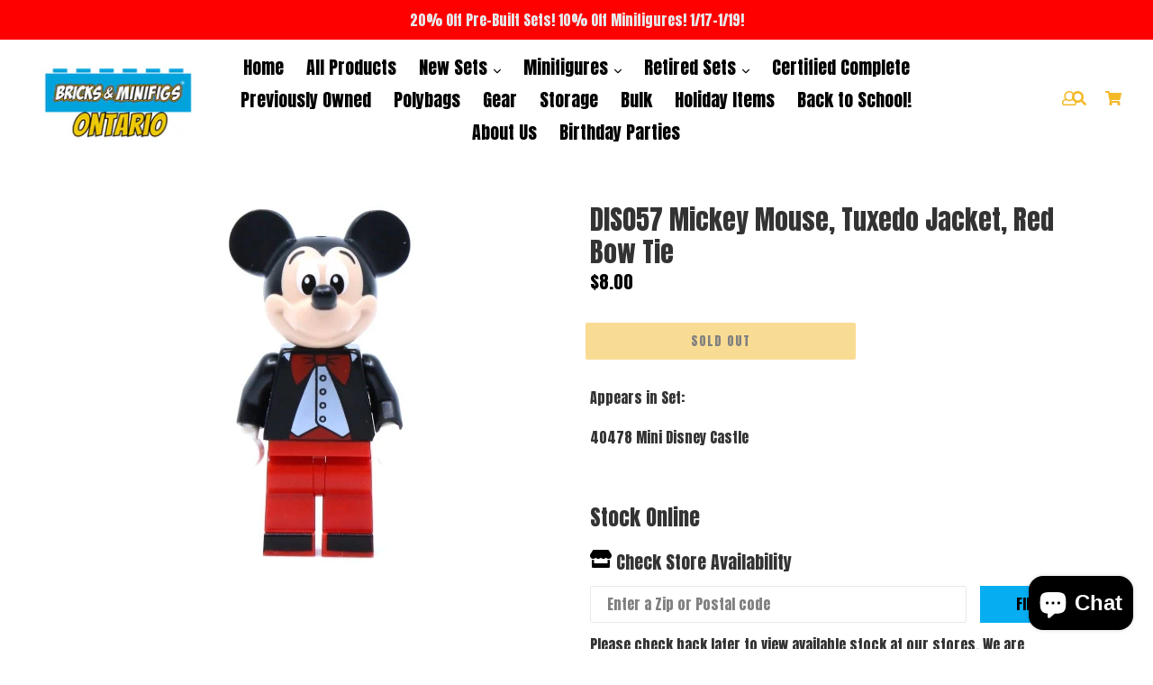

--- FILE ---
content_type: text/html; charset=utf-8
request_url: https://bricksandminifigsontario.com/products/dis057-mickey-mouse-tuxedo-jacket-red-bow-tie
body_size: 26194
content:
<!doctype html>
<!--[if IE 9]> <html class="ie9 no-js" lang="en"> <![endif]-->
<!--[if (gt IE 9)|!(IE)]><!--> <html class="no-js" lang="en"> <!--<![endif]-->
<head>
  
  <!-- Facebook Pixel Code -->
<script>
!function(f,b,e,v,n,t,s){if(f.fbq)return;n=f.fbq=function(){n.callMethod?
n.callMethod.apply(n,arguments):n.queue.push(arguments)};if(!f._fbq)f._fbq=n;
n.push=n;n.loaded=!0;n.version='2.0';n.queue=[];t=b.createElement(e);t.async=!0;
t.src=v;s=b.getElementsByTagName(e)[0];s.parentNode.insertBefore(t,s)}(window,
document,'script','https://connect.facebook.net/en_US/fbevents.js');
fbq('init', '281688696902453');
fbq('track', 'PageView');
</script>
<noscript><img height="1" width="1" style="display:none"
src="https://www.facebook.com/tr?id=281688696902453&ev=PageView&noscript=1"
/></noscript>
<!-- DO NOT MODIFY -->
<!-- End Facebook Pixel Code -->
   <!-- Facebook Tracking theme.liquid -->
    
        <script type="text/javascript">
            var json_product = {"id":7648567951522,"title":"DIS057 Mickey Mouse, Tuxedo Jacket, Red Bow Tie","handle":"dis057-mickey-mouse-tuxedo-jacket-red-bow-tie","description":"\u003cp\u003eAppears in Set:\u003c\/p\u003e\n\u003cp\u003e40478 Mini Disney Castle\u003c\/p\u003e","published_at":"2022-09-07T18:21:13-07:00","created_at":"2022-09-07T18:21:13-07:00","vendor":"Trade","type":"Heartland Retail Items","tags":["disney","minifigs"],"price":800,"price_min":800,"price_max":800,"available":false,"price_varies":false,"compare_at_price":null,"compare_at_price_min":0,"compare_at_price_max":0,"compare_at_price_varies":false,"variants":[{"id":42575348465826,"title":"Default Title","option1":"Default Title","option2":null,"option3":null,"sku":"103946","requires_shipping":true,"taxable":true,"featured_image":null,"available":false,"name":"DIS057 Mickey Mouse, Tuxedo Jacket, Red Bow Tie","public_title":null,"options":["Default Title"],"price":800,"weight":45,"compare_at_price":null,"inventory_management":"shopify","barcode":"SR103946","requires_selling_plan":false,"selling_plan_allocations":[]}],"images":["\/\/bricksandminifigsontario.com\/cdn\/shop\/files\/3c0bf0e7dis057_20Mickey_20Mouse_2C_20Tuxedo_20Jacket_2C_20Red_20Bow_20Tie.jpg?v=1740775165"],"featured_image":"\/\/bricksandminifigsontario.com\/cdn\/shop\/files\/3c0bf0e7dis057_20Mickey_20Mouse_2C_20Tuxedo_20Jacket_2C_20Red_20Bow_20Tie.jpg?v=1740775165","options":["Title"],"media":[{"alt":null,"id":32494008959138,"position":1,"preview_image":{"aspect_ratio":0.54,"height":400,"width":216,"src":"\/\/bricksandminifigsontario.com\/cdn\/shop\/files\/3c0bf0e7dis057_20Mickey_20Mouse_2C_20Tuxedo_20Jacket_2C_20Red_20Bow_20Tie.jpg?v=1740775165"},"aspect_ratio":0.54,"height":400,"media_type":"image","src":"\/\/bricksandminifigsontario.com\/cdn\/shop\/files\/3c0bf0e7dis057_20Mickey_20Mouse_2C_20Tuxedo_20Jacket_2C_20Red_20Bow_20Tie.jpg?v=1740775165","width":216}],"requires_selling_plan":false,"selling_plan_groups":[],"content":"\u003cp\u003eAppears in Set:\u003c\/p\u003e\n\u003cp\u003e40478 Mini Disney Castle\u003c\/p\u003e"};
        </script>
        <script>
            var content_ids=[];
            for(var i=0;i<json_product.variants.length;i++)
               content_ids.push(json_product.variants[i].id);
        </script>
            <script>
            fbq('track', 'ViewContent', {
            content_ids: content_ids,
            content_type: 'product',
            value: 8.00,
            currency: 'USD'
            });
            </script>
    

  

        <script>
          window.MFP = {};
          window.MFP.enable = true;
          window.MFP.FbPixelSets = {"myshopifyDomain":"bricks-and-minifigs-inland-empire.myshopify.com","pixelSets":[{"pixelId":"281688696902453","collectionId":null}]};
          
          window.MFP.pageType = "product";
          window.MFP.collections = [];
          
        </script>
      
  <meta name="google-site-verification" content="P3KSWlUiy51xXMR1wPbJECXmN0GyS4XLcBZ4zvUdajk" />
  <meta name="facebook-domain-verification" content="40c3h5x0ovzg3dmf1b30gwk8j47be8" />
  <script>window.__MP_CONFIG__ = {  currency: 'USD',      cart: {      items: [              ],    },        product: {      category: "Heartland Retail Items",      collection_ids: '',      id: 7648567951522,      name: "DIS057 Mickey Mouse, Tuxedo Jacket, Red Bow Tie",      price_max: '800',    },    };</script><script type='text/javascript' async src='https://bricks-minifigs-orem.myshopify.com/apps/multipixel/v1/clients/bricks-and-minifigs-inland-empire.myshopify.com/1609969828.js'></script>
<script>(function(w,d,t,r,u){var f,n,i;w[u]=w[u]||[],f=function(){var o={ti:"17525757"};o.q=w[u],w[u]=new UET(o),w[u].push("pageLoad")},n=d.createElement(t),n.src=r,n.async=1,n.onload=n.onreadystatechange=function(){var s=this.readyState;s&&s!=="loaded"&&s!=="complete"||(f(),n.onload=n.onreadystatechange=null)},i=d.getElementsByTagName(t)[0],i.parentNode.insertBefore(n,i)})(window,document,"script","//bat.bing.com/bat.js","uetq");</script>
  <meta charset="utf-8">
  <meta http-equiv="X-UA-Compatible" content="IE=edge,chrome=1">
  <meta name="viewport" content="width=device-width, initial-scale=1, shrink-to-fit=no">
  <meta name="theme-color" content="#05aff2">
  <link rel="canonical" href="https://bricksandminifigsontario.com/products/dis057-mickey-mouse-tuxedo-jacket-red-bow-tie">

  
    <link rel="shortcut icon" href="//bricksandminifigsontario.com/cdn/shop/files/3_32x32.png?v=1615838922" type="image/png">
  

  
  <title>
    DIS057 Mickey Mouse, Tuxedo Jacket, Red Bow Tie
    
    
    
      &ndash; Bricks and Minifigs Ontario
    
  </title>

  
    <meta name="description" content="Appears in Set: 40478 Mini Disney Castle">
  
  
  <!-- Latest compiled and minified CSS -->

  <!-- /snippets/social-meta-tags.liquid -->
<meta property="og:site_name" content="Bricks and Minifigs Ontario">
<meta property="og:url" content="https://bricksandminifigsontario.com/products/dis057-mickey-mouse-tuxedo-jacket-red-bow-tie">
<meta property="og:title" content="DIS057 Mickey Mouse, Tuxedo Jacket, Red Bow Tie">
<meta property="og:type" content="product">
<meta property="og:description" content="Appears in Set: 40478 Mini Disney Castle"><meta property="og:price:amount" content="8.00">
  <meta property="og:price:currency" content="USD"><meta property="og:image" content="http://bricksandminifigsontario.com/cdn/shop/files/3c0bf0e7dis057_20Mickey_20Mouse_2C_20Tuxedo_20Jacket_2C_20Red_20Bow_20Tie_1024x1024.jpg?v=1740775165">
<meta property="og:image:secure_url" content="https://bricksandminifigsontario.com/cdn/shop/files/3c0bf0e7dis057_20Mickey_20Mouse_2C_20Tuxedo_20Jacket_2C_20Red_20Bow_20Tie_1024x1024.jpg?v=1740775165">

<meta name="twitter:site" content="@">
<meta name="twitter:card" content="summary_large_image">
<meta name="twitter:title" content="DIS057 Mickey Mouse, Tuxedo Jacket, Red Bow Tie">
<meta name="twitter:description" content="Appears in Set: 40478 Mini Disney Castle">

   <link rel="stylesheet" href="https://maxcdn.bootstrapcdn.com/bootstrap/4.0.0/css/bootstrap.min.css" integrity="sha384-Gn5384xqQ1aoWXA+058RXPxPg6fy4IWvTNh0E263XmFcJlSAwiGgFAW/dAiS6JXm" crossorigin="anonymous">
  <link href="//bricksandminifigsontario.com/cdn/shop/t/4/assets/theme.scss.css?v=111754834967977388011710301383" rel="stylesheet" type="text/css" media="all" />
  <link href="//bricksandminifigsontario.com/cdn/shop/t/4/assets/madwire.scss.css?v=12543158765282252851709920423" rel="stylesheet" type="text/css" media="all" />
  <link href="https://fonts.googleapis.com/css?family=Abril+Fatface|Anton|Cabin|Cabin+Sketch|Cinzel|Comfortaa|Courgette|Dancing+Script|Grand+Hotel|Great+Vibes|Josefin+Sans|Josefin+Slab|Lobster|Lobster+Two|Merriweather|Oleo+Script|Pacifico|Passion+One|Playfair+Display|Poppins|Quicksand|Raleway|Roboto+Slab|Satisfy|Slabo+27px|Teko|Titillium+Web|Yanone+Kaffeesatz" rel="stylesheet">
  <!-- Font Awesome --->
  <script defer src="https://use.fontawesome.com/releases/v5.0.6/js/all.js"></script>



  
<!-- Latest compiled and minified JavaScript -->
  <script>
    var theme = {
      strings: {
        addToCart: "Add to cart",
        soldOut: "Sold out",
        unavailable: "Unavailable",
        showMore: "Show More",
        showLess: "Show Less",
        addressError: "Error looking up that address",
        addressNoResults: "No results for that address",
        addressQueryLimit: "You have exceeded the Google API usage limit. Consider upgrading to a \u003ca href=\"https:\/\/developers.google.com\/maps\/premium\/usage-limits\"\u003ePremium Plan\u003c\/a\u003e.",
        authError: "There was a problem authenticating your Google Maps account."
      },
      moneyFormat: "${{amount}}"
    }

    document.documentElement.className = document.documentElement.className.replace('no-js', 'js');
      
  </script>

  <!--[if (lte IE 9) ]><script src="//bricksandminifigsontario.com/cdn/shop/t/4/assets/match-media.min.js?v=22265819453975888031709920423" type="text/javascript"></script><![endif]-->

  

  <!--[if (gt IE 9)|!(IE)]><!--><script src="//bricksandminifigsontario.com/cdn/shop/t/4/assets/lazysizes.js?v=68441465964607740661709920423" async="async"></script><!--<![endif]-->
  <!--[if lte IE 9]><script src="//bricksandminifigsontario.com/cdn/shop/t/4/assets/lazysizes.min.js?v=630"></script><![endif]-->
  <!--[if (gt IE 9)|!cookie]><!--><script src="//bricksandminifigsontario.com/cdn/shop/t/4/assets/cookie.js?v=112113785295155338471709920423" ></script><!--<![endif]-->
  <!--[if (gt IE 9)|!(IE)]><!--><script src="//bricksandminifigsontario.com/cdn/shop/t/4/assets/vendor.js?v=136118274122071307521709920423" ></script><!--<![endif]-->
  <!--[if lte IE 9]><script src="//bricksandminifigsontario.com/cdn/shop/t/4/assets/vendor.js?v=136118274122071307521709920423"></script><![endif]-->

  <!--[if (gt IE 9)|!(IE)]><!--><script src="//bricksandminifigsontario.com/cdn/shop/t/4/assets/theme.js?v=176441220381739574721709920423" ></script><!--<![endif]-->
  <!--[if lte IE 9]><script src="//bricksandminifigsontario.com/cdn/shop/t/4/assets/theme.js?v=176441220381739574721709920423"></script><![endif]-->
  
  <!--font-awesome--><link rel="stylesheet" href="https://cdnjs.cloudflare.com/ajax/libs/font-awesome/3.2.1/css/font-awesome.min.css"><!--<end font-awesome-->
  
  <!-- add swatch options --> <script src="//bricksandminifigsontario.com/cdn/shopifycloud/storefront/assets/themes_support/option_selection-b017cd28.js" type="text/javascript"></script> <!--<end swatch options-->
  
  <script>jQuery('html').removeClass('no-js').addClass('js');</script>
  
  

 
  <script>window.performance && window.performance.mark && window.performance.mark('shopify.content_for_header.start');</script><meta name="google-site-verification" content="iAvb8T4dkTwwBmr1exuBnGxYhY5pw8-Du_5PwGhbSgA">
<meta name="facebook-domain-verification" content="l7xjkzksq1h7jf2pf5tk1thx4j26r9">
<meta id="shopify-digital-wallet" name="shopify-digital-wallet" content="/53207629986/digital_wallets/dialog">
<meta name="shopify-checkout-api-token" content="7d5791e3cdcf4838d39da9e06d312acb">
<meta id="in-context-paypal-metadata" data-shop-id="53207629986" data-venmo-supported="false" data-environment="production" data-locale="en_US" data-paypal-v4="true" data-currency="USD">
<link rel="alternate" type="application/json+oembed" href="https://bricksandminifigsontario.com/products/dis057-mickey-mouse-tuxedo-jacket-red-bow-tie.oembed">
<script async="async" src="/checkouts/internal/preloads.js?locale=en-US"></script>
<link rel="preconnect" href="https://shop.app" crossorigin="anonymous">
<script async="async" src="https://shop.app/checkouts/internal/preloads.js?locale=en-US&shop_id=53207629986" crossorigin="anonymous"></script>
<script id="apple-pay-shop-capabilities" type="application/json">{"shopId":53207629986,"countryCode":"US","currencyCode":"USD","merchantCapabilities":["supports3DS"],"merchantId":"gid:\/\/shopify\/Shop\/53207629986","merchantName":"Bricks and Minifigs Ontario","requiredBillingContactFields":["postalAddress","email"],"requiredShippingContactFields":["postalAddress","email"],"shippingType":"shipping","supportedNetworks":["visa","masterCard","amex","discover","elo","jcb"],"total":{"type":"pending","label":"Bricks and Minifigs Ontario","amount":"1.00"},"shopifyPaymentsEnabled":true,"supportsSubscriptions":true}</script>
<script id="shopify-features" type="application/json">{"accessToken":"7d5791e3cdcf4838d39da9e06d312acb","betas":["rich-media-storefront-analytics"],"domain":"bricksandminifigsontario.com","predictiveSearch":true,"shopId":53207629986,"locale":"en"}</script>
<script>var Shopify = Shopify || {};
Shopify.shop = "bricks-and-minifigs-inland-empire.myshopify.com";
Shopify.locale = "en";
Shopify.currency = {"active":"USD","rate":"1.0"};
Shopify.country = "US";
Shopify.theme = {"name":"New Version 2024 with BOPIS","id":135039451298,"schema_name":"MadSections","schema_version":"2.0","theme_store_id":null,"role":"main"};
Shopify.theme.handle = "null";
Shopify.theme.style = {"id":null,"handle":null};
Shopify.cdnHost = "bricksandminifigsontario.com/cdn";
Shopify.routes = Shopify.routes || {};
Shopify.routes.root = "/";</script>
<script type="module">!function(o){(o.Shopify=o.Shopify||{}).modules=!0}(window);</script>
<script>!function(o){function n(){var o=[];function n(){o.push(Array.prototype.slice.apply(arguments))}return n.q=o,n}var t=o.Shopify=o.Shopify||{};t.loadFeatures=n(),t.autoloadFeatures=n()}(window);</script>
<script>
  window.ShopifyPay = window.ShopifyPay || {};
  window.ShopifyPay.apiHost = "shop.app\/pay";
  window.ShopifyPay.redirectState = null;
</script>
<script id="shop-js-analytics" type="application/json">{"pageType":"product"}</script>
<script defer="defer" async type="module" src="//bricksandminifigsontario.com/cdn/shopifycloud/shop-js/modules/v2/client.init-shop-cart-sync_C5BV16lS.en.esm.js"></script>
<script defer="defer" async type="module" src="//bricksandminifigsontario.com/cdn/shopifycloud/shop-js/modules/v2/chunk.common_CygWptCX.esm.js"></script>
<script type="module">
  await import("//bricksandminifigsontario.com/cdn/shopifycloud/shop-js/modules/v2/client.init-shop-cart-sync_C5BV16lS.en.esm.js");
await import("//bricksandminifigsontario.com/cdn/shopifycloud/shop-js/modules/v2/chunk.common_CygWptCX.esm.js");

  window.Shopify.SignInWithShop?.initShopCartSync?.({"fedCMEnabled":true,"windoidEnabled":true});

</script>
<script>
  window.Shopify = window.Shopify || {};
  if (!window.Shopify.featureAssets) window.Shopify.featureAssets = {};
  window.Shopify.featureAssets['shop-js'] = {"shop-cart-sync":["modules/v2/client.shop-cart-sync_ZFArdW7E.en.esm.js","modules/v2/chunk.common_CygWptCX.esm.js"],"init-fed-cm":["modules/v2/client.init-fed-cm_CmiC4vf6.en.esm.js","modules/v2/chunk.common_CygWptCX.esm.js"],"shop-button":["modules/v2/client.shop-button_tlx5R9nI.en.esm.js","modules/v2/chunk.common_CygWptCX.esm.js"],"shop-cash-offers":["modules/v2/client.shop-cash-offers_DOA2yAJr.en.esm.js","modules/v2/chunk.common_CygWptCX.esm.js","modules/v2/chunk.modal_D71HUcav.esm.js"],"init-windoid":["modules/v2/client.init-windoid_sURxWdc1.en.esm.js","modules/v2/chunk.common_CygWptCX.esm.js"],"shop-toast-manager":["modules/v2/client.shop-toast-manager_ClPi3nE9.en.esm.js","modules/v2/chunk.common_CygWptCX.esm.js"],"init-shop-email-lookup-coordinator":["modules/v2/client.init-shop-email-lookup-coordinator_B8hsDcYM.en.esm.js","modules/v2/chunk.common_CygWptCX.esm.js"],"init-shop-cart-sync":["modules/v2/client.init-shop-cart-sync_C5BV16lS.en.esm.js","modules/v2/chunk.common_CygWptCX.esm.js"],"avatar":["modules/v2/client.avatar_BTnouDA3.en.esm.js"],"pay-button":["modules/v2/client.pay-button_FdsNuTd3.en.esm.js","modules/v2/chunk.common_CygWptCX.esm.js"],"init-customer-accounts":["modules/v2/client.init-customer-accounts_DxDtT_ad.en.esm.js","modules/v2/client.shop-login-button_C5VAVYt1.en.esm.js","modules/v2/chunk.common_CygWptCX.esm.js","modules/v2/chunk.modal_D71HUcav.esm.js"],"init-shop-for-new-customer-accounts":["modules/v2/client.init-shop-for-new-customer-accounts_ChsxoAhi.en.esm.js","modules/v2/client.shop-login-button_C5VAVYt1.en.esm.js","modules/v2/chunk.common_CygWptCX.esm.js","modules/v2/chunk.modal_D71HUcav.esm.js"],"shop-login-button":["modules/v2/client.shop-login-button_C5VAVYt1.en.esm.js","modules/v2/chunk.common_CygWptCX.esm.js","modules/v2/chunk.modal_D71HUcav.esm.js"],"init-customer-accounts-sign-up":["modules/v2/client.init-customer-accounts-sign-up_CPSyQ0Tj.en.esm.js","modules/v2/client.shop-login-button_C5VAVYt1.en.esm.js","modules/v2/chunk.common_CygWptCX.esm.js","modules/v2/chunk.modal_D71HUcav.esm.js"],"shop-follow-button":["modules/v2/client.shop-follow-button_Cva4Ekp9.en.esm.js","modules/v2/chunk.common_CygWptCX.esm.js","modules/v2/chunk.modal_D71HUcav.esm.js"],"checkout-modal":["modules/v2/client.checkout-modal_BPM8l0SH.en.esm.js","modules/v2/chunk.common_CygWptCX.esm.js","modules/v2/chunk.modal_D71HUcav.esm.js"],"lead-capture":["modules/v2/client.lead-capture_Bi8yE_yS.en.esm.js","modules/v2/chunk.common_CygWptCX.esm.js","modules/v2/chunk.modal_D71HUcav.esm.js"],"shop-login":["modules/v2/client.shop-login_D6lNrXab.en.esm.js","modules/v2/chunk.common_CygWptCX.esm.js","modules/v2/chunk.modal_D71HUcav.esm.js"],"payment-terms":["modules/v2/client.payment-terms_CZxnsJam.en.esm.js","modules/v2/chunk.common_CygWptCX.esm.js","modules/v2/chunk.modal_D71HUcav.esm.js"]};
</script>
<script>(function() {
  var isLoaded = false;
  function asyncLoad() {
    if (isLoaded) return;
    isLoaded = true;
    var urls = ["https:\/\/chimpstatic.com\/mcjs-connected\/js\/users\/9e6013035c0a748e889eb8929\/4712f4a9ebb5cbc2b233eb3d6.js?shop=bricks-and-minifigs-inland-empire.myshopify.com"];
    for (var i = 0; i < urls.length; i++) {
      var s = document.createElement('script');
      s.type = 'text/javascript';
      s.async = true;
      s.src = urls[i];
      var x = document.getElementsByTagName('script')[0];
      x.parentNode.insertBefore(s, x);
    }
  };
  if(window.attachEvent) {
    window.attachEvent('onload', asyncLoad);
  } else {
    window.addEventListener('load', asyncLoad, false);
  }
})();</script>
<script id="__st">var __st={"a":53207629986,"offset":-28800,"reqid":"70d9a463-83f3-4cda-80d6-3d78be53e5f6-1768810349","pageurl":"bricksandminifigsontario.com\/products\/dis057-mickey-mouse-tuxedo-jacket-red-bow-tie","u":"fb4dd97cb852","p":"product","rtyp":"product","rid":7648567951522};</script>
<script>window.ShopifyPaypalV4VisibilityTracking = true;</script>
<script id="captcha-bootstrap">!function(){'use strict';const t='contact',e='account',n='new_comment',o=[[t,t],['blogs',n],['comments',n],[t,'customer']],c=[[e,'customer_login'],[e,'guest_login'],[e,'recover_customer_password'],[e,'create_customer']],r=t=>t.map((([t,e])=>`form[action*='/${t}']:not([data-nocaptcha='true']) input[name='form_type'][value='${e}']`)).join(','),a=t=>()=>t?[...document.querySelectorAll(t)].map((t=>t.form)):[];function s(){const t=[...o],e=r(t);return a(e)}const i='password',u='form_key',d=['recaptcha-v3-token','g-recaptcha-response','h-captcha-response',i],f=()=>{try{return window.sessionStorage}catch{return}},m='__shopify_v',_=t=>t.elements[u];function p(t,e,n=!1){try{const o=window.sessionStorage,c=JSON.parse(o.getItem(e)),{data:r}=function(t){const{data:e,action:n}=t;return t[m]||n?{data:e,action:n}:{data:t,action:n}}(c);for(const[e,n]of Object.entries(r))t.elements[e]&&(t.elements[e].value=n);n&&o.removeItem(e)}catch(o){console.error('form repopulation failed',{error:o})}}const l='form_type',E='cptcha';function T(t){t.dataset[E]=!0}const w=window,h=w.document,L='Shopify',v='ce_forms',y='captcha';let A=!1;((t,e)=>{const n=(g='f06e6c50-85a8-45c8-87d0-21a2b65856fe',I='https://cdn.shopify.com/shopifycloud/storefront-forms-hcaptcha/ce_storefront_forms_captcha_hcaptcha.v1.5.2.iife.js',D={infoText:'Protected by hCaptcha',privacyText:'Privacy',termsText:'Terms'},(t,e,n)=>{const o=w[L][v],c=o.bindForm;if(c)return c(t,g,e,D).then(n);var r;o.q.push([[t,g,e,D],n]),r=I,A||(h.body.append(Object.assign(h.createElement('script'),{id:'captcha-provider',async:!0,src:r})),A=!0)});var g,I,D;w[L]=w[L]||{},w[L][v]=w[L][v]||{},w[L][v].q=[],w[L][y]=w[L][y]||{},w[L][y].protect=function(t,e){n(t,void 0,e),T(t)},Object.freeze(w[L][y]),function(t,e,n,w,h,L){const[v,y,A,g]=function(t,e,n){const i=e?o:[],u=t?c:[],d=[...i,...u],f=r(d),m=r(i),_=r(d.filter((([t,e])=>n.includes(e))));return[a(f),a(m),a(_),s()]}(w,h,L),I=t=>{const e=t.target;return e instanceof HTMLFormElement?e:e&&e.form},D=t=>v().includes(t);t.addEventListener('submit',(t=>{const e=I(t);if(!e)return;const n=D(e)&&!e.dataset.hcaptchaBound&&!e.dataset.recaptchaBound,o=_(e),c=g().includes(e)&&(!o||!o.value);(n||c)&&t.preventDefault(),c&&!n&&(function(t){try{if(!f())return;!function(t){const e=f();if(!e)return;const n=_(t);if(!n)return;const o=n.value;o&&e.removeItem(o)}(t);const e=Array.from(Array(32),(()=>Math.random().toString(36)[2])).join('');!function(t,e){_(t)||t.append(Object.assign(document.createElement('input'),{type:'hidden',name:u})),t.elements[u].value=e}(t,e),function(t,e){const n=f();if(!n)return;const o=[...t.querySelectorAll(`input[type='${i}']`)].map((({name:t})=>t)),c=[...d,...o],r={};for(const[a,s]of new FormData(t).entries())c.includes(a)||(r[a]=s);n.setItem(e,JSON.stringify({[m]:1,action:t.action,data:r}))}(t,e)}catch(e){console.error('failed to persist form',e)}}(e),e.submit())}));const S=(t,e)=>{t&&!t.dataset[E]&&(n(t,e.some((e=>e===t))),T(t))};for(const o of['focusin','change'])t.addEventListener(o,(t=>{const e=I(t);D(e)&&S(e,y())}));const B=e.get('form_key'),M=e.get(l),P=B&&M;t.addEventListener('DOMContentLoaded',(()=>{const t=y();if(P)for(const e of t)e.elements[l].value===M&&p(e,B);[...new Set([...A(),...v().filter((t=>'true'===t.dataset.shopifyCaptcha))])].forEach((e=>S(e,t)))}))}(h,new URLSearchParams(w.location.search),n,t,e,['guest_login'])})(!0,!0)}();</script>
<script integrity="sha256-4kQ18oKyAcykRKYeNunJcIwy7WH5gtpwJnB7kiuLZ1E=" data-source-attribution="shopify.loadfeatures" defer="defer" src="//bricksandminifigsontario.com/cdn/shopifycloud/storefront/assets/storefront/load_feature-a0a9edcb.js" crossorigin="anonymous"></script>
<script crossorigin="anonymous" defer="defer" src="//bricksandminifigsontario.com/cdn/shopifycloud/storefront/assets/shopify_pay/storefront-65b4c6d7.js?v=20250812"></script>
<script data-source-attribution="shopify.dynamic_checkout.dynamic.init">var Shopify=Shopify||{};Shopify.PaymentButton=Shopify.PaymentButton||{isStorefrontPortableWallets:!0,init:function(){window.Shopify.PaymentButton.init=function(){};var t=document.createElement("script");t.src="https://bricksandminifigsontario.com/cdn/shopifycloud/portable-wallets/latest/portable-wallets.en.js",t.type="module",document.head.appendChild(t)}};
</script>
<script data-source-attribution="shopify.dynamic_checkout.buyer_consent">
  function portableWalletsHideBuyerConsent(e){var t=document.getElementById("shopify-buyer-consent"),n=document.getElementById("shopify-subscription-policy-button");t&&n&&(t.classList.add("hidden"),t.setAttribute("aria-hidden","true"),n.removeEventListener("click",e))}function portableWalletsShowBuyerConsent(e){var t=document.getElementById("shopify-buyer-consent"),n=document.getElementById("shopify-subscription-policy-button");t&&n&&(t.classList.remove("hidden"),t.removeAttribute("aria-hidden"),n.addEventListener("click",e))}window.Shopify?.PaymentButton&&(window.Shopify.PaymentButton.hideBuyerConsent=portableWalletsHideBuyerConsent,window.Shopify.PaymentButton.showBuyerConsent=portableWalletsShowBuyerConsent);
</script>
<script data-source-attribution="shopify.dynamic_checkout.cart.bootstrap">document.addEventListener("DOMContentLoaded",(function(){function t(){return document.querySelector("shopify-accelerated-checkout-cart, shopify-accelerated-checkout")}if(t())Shopify.PaymentButton.init();else{new MutationObserver((function(e,n){t()&&(Shopify.PaymentButton.init(),n.disconnect())})).observe(document.body,{childList:!0,subtree:!0})}}));
</script>
<link id="shopify-accelerated-checkout-styles" rel="stylesheet" media="screen" href="https://bricksandminifigsontario.com/cdn/shopifycloud/portable-wallets/latest/accelerated-checkout-backwards-compat.css" crossorigin="anonymous">
<style id="shopify-accelerated-checkout-cart">
        #shopify-buyer-consent {
  margin-top: 1em;
  display: inline-block;
  width: 100%;
}

#shopify-buyer-consent.hidden {
  display: none;
}

#shopify-subscription-policy-button {
  background: none;
  border: none;
  padding: 0;
  text-decoration: underline;
  font-size: inherit;
  cursor: pointer;
}

#shopify-subscription-policy-button::before {
  box-shadow: none;
}

      </style>

<script>window.performance && window.performance.mark && window.performance.mark('shopify.content_for_header.end');</script>
  <meta name="google-site-verification" content="lyer_vQrzljnmJuOMS7hEjAVdHNf5pGEenJNOg2WfZQ" />
  <meta name="facebook-domain-verification" content="xnwn34i3rydpvzklelpdx4k0lx5qv9" />
  <script>(function(w,d,t,r,u){var f,n,i;w[u]=w[u]||[],f=function(){var o={ti:"17558795"};o.q=w[u],w[u]=new UET(o),w[u].push("pageLoad")},n=d.createElement(t),n.src=r,n.async=1,n.onload=n.onreadystatechange=function(){var s=this.readyState;s&&s!=="loaded"&&s!=="complete"||(f(),n.onload=n.onreadystatechange=null)},i=d.getElementsByTagName(t)[0],i.parentNode.insertBefore(n,i)})(window,document,"script","//bat.bing.com/bat.js","uetq");</script>
<!-- Google Tag Manager -->
<script>(function(w,d,s,l,i){w[l]=w[l]||[];w[l].push({'gtm.start':
new Date().getTime(),event:'gtm.js'});var f=d.getElementsByTagName(s)[0],
j=d.createElement(s),dl=l!='dataLayer'?'&l='+l:'';j.async=true;j.src=
'https://www.googletagmanager.com/gtm.js?id='+i+dl;f.parentNode.insertBefore(j,f);
})(window,document,'script','dataLayer','GTM-TXGWK33');</script>
<!-- End Google Tag Manager -->
<script src="https://cdn.shopify.com/extensions/7bc9bb47-adfa-4267-963e-cadee5096caf/inbox-1252/assets/inbox-chat-loader.js" type="text/javascript" defer="defer"></script>
<link href="https://monorail-edge.shopifysvc.com" rel="dns-prefetch">
<script>(function(){if ("sendBeacon" in navigator && "performance" in window) {try {var session_token_from_headers = performance.getEntriesByType('navigation')[0].serverTiming.find(x => x.name == '_s').description;} catch {var session_token_from_headers = undefined;}var session_cookie_matches = document.cookie.match(/_shopify_s=([^;]*)/);var session_token_from_cookie = session_cookie_matches && session_cookie_matches.length === 2 ? session_cookie_matches[1] : "";var session_token = session_token_from_headers || session_token_from_cookie || "";function handle_abandonment_event(e) {var entries = performance.getEntries().filter(function(entry) {return /monorail-edge.shopifysvc.com/.test(entry.name);});if (!window.abandonment_tracked && entries.length === 0) {window.abandonment_tracked = true;var currentMs = Date.now();var navigation_start = performance.timing.navigationStart;var payload = {shop_id: 53207629986,url: window.location.href,navigation_start,duration: currentMs - navigation_start,session_token,page_type: "product"};window.navigator.sendBeacon("https://monorail-edge.shopifysvc.com/v1/produce", JSON.stringify({schema_id: "online_store_buyer_site_abandonment/1.1",payload: payload,metadata: {event_created_at_ms: currentMs,event_sent_at_ms: currentMs}}));}}window.addEventListener('pagehide', handle_abandonment_event);}}());</script>
<script id="web-pixels-manager-setup">(function e(e,d,r,n,o){if(void 0===o&&(o={}),!Boolean(null===(a=null===(i=window.Shopify)||void 0===i?void 0:i.analytics)||void 0===a?void 0:a.replayQueue)){var i,a;window.Shopify=window.Shopify||{};var t=window.Shopify;t.analytics=t.analytics||{};var s=t.analytics;s.replayQueue=[],s.publish=function(e,d,r){return s.replayQueue.push([e,d,r]),!0};try{self.performance.mark("wpm:start")}catch(e){}var l=function(){var e={modern:/Edge?\/(1{2}[4-9]|1[2-9]\d|[2-9]\d{2}|\d{4,})\.\d+(\.\d+|)|Firefox\/(1{2}[4-9]|1[2-9]\d|[2-9]\d{2}|\d{4,})\.\d+(\.\d+|)|Chrom(ium|e)\/(9{2}|\d{3,})\.\d+(\.\d+|)|(Maci|X1{2}).+ Version\/(15\.\d+|(1[6-9]|[2-9]\d|\d{3,})\.\d+)([,.]\d+|)( \(\w+\)|)( Mobile\/\w+|) Safari\/|Chrome.+OPR\/(9{2}|\d{3,})\.\d+\.\d+|(CPU[ +]OS|iPhone[ +]OS|CPU[ +]iPhone|CPU IPhone OS|CPU iPad OS)[ +]+(15[._]\d+|(1[6-9]|[2-9]\d|\d{3,})[._]\d+)([._]\d+|)|Android:?[ /-](13[3-9]|1[4-9]\d|[2-9]\d{2}|\d{4,})(\.\d+|)(\.\d+|)|Android.+Firefox\/(13[5-9]|1[4-9]\d|[2-9]\d{2}|\d{4,})\.\d+(\.\d+|)|Android.+Chrom(ium|e)\/(13[3-9]|1[4-9]\d|[2-9]\d{2}|\d{4,})\.\d+(\.\d+|)|SamsungBrowser\/([2-9]\d|\d{3,})\.\d+/,legacy:/Edge?\/(1[6-9]|[2-9]\d|\d{3,})\.\d+(\.\d+|)|Firefox\/(5[4-9]|[6-9]\d|\d{3,})\.\d+(\.\d+|)|Chrom(ium|e)\/(5[1-9]|[6-9]\d|\d{3,})\.\d+(\.\d+|)([\d.]+$|.*Safari\/(?![\d.]+ Edge\/[\d.]+$))|(Maci|X1{2}).+ Version\/(10\.\d+|(1[1-9]|[2-9]\d|\d{3,})\.\d+)([,.]\d+|)( \(\w+\)|)( Mobile\/\w+|) Safari\/|Chrome.+OPR\/(3[89]|[4-9]\d|\d{3,})\.\d+\.\d+|(CPU[ +]OS|iPhone[ +]OS|CPU[ +]iPhone|CPU IPhone OS|CPU iPad OS)[ +]+(10[._]\d+|(1[1-9]|[2-9]\d|\d{3,})[._]\d+)([._]\d+|)|Android:?[ /-](13[3-9]|1[4-9]\d|[2-9]\d{2}|\d{4,})(\.\d+|)(\.\d+|)|Mobile Safari.+OPR\/([89]\d|\d{3,})\.\d+\.\d+|Android.+Firefox\/(13[5-9]|1[4-9]\d|[2-9]\d{2}|\d{4,})\.\d+(\.\d+|)|Android.+Chrom(ium|e)\/(13[3-9]|1[4-9]\d|[2-9]\d{2}|\d{4,})\.\d+(\.\d+|)|Android.+(UC? ?Browser|UCWEB|U3)[ /]?(15\.([5-9]|\d{2,})|(1[6-9]|[2-9]\d|\d{3,})\.\d+)\.\d+|SamsungBrowser\/(5\.\d+|([6-9]|\d{2,})\.\d+)|Android.+MQ{2}Browser\/(14(\.(9|\d{2,})|)|(1[5-9]|[2-9]\d|\d{3,})(\.\d+|))(\.\d+|)|K[Aa][Ii]OS\/(3\.\d+|([4-9]|\d{2,})\.\d+)(\.\d+|)/},d=e.modern,r=e.legacy,n=navigator.userAgent;return n.match(d)?"modern":n.match(r)?"legacy":"unknown"}(),u="modern"===l?"modern":"legacy",c=(null!=n?n:{modern:"",legacy:""})[u],f=function(e){return[e.baseUrl,"/wpm","/b",e.hashVersion,"modern"===e.buildTarget?"m":"l",".js"].join("")}({baseUrl:d,hashVersion:r,buildTarget:u}),m=function(e){var d=e.version,r=e.bundleTarget,n=e.surface,o=e.pageUrl,i=e.monorailEndpoint;return{emit:function(e){var a=e.status,t=e.errorMsg,s=(new Date).getTime(),l=JSON.stringify({metadata:{event_sent_at_ms:s},events:[{schema_id:"web_pixels_manager_load/3.1",payload:{version:d,bundle_target:r,page_url:o,status:a,surface:n,error_msg:t},metadata:{event_created_at_ms:s}}]});if(!i)return console&&console.warn&&console.warn("[Web Pixels Manager] No Monorail endpoint provided, skipping logging."),!1;try{return self.navigator.sendBeacon.bind(self.navigator)(i,l)}catch(e){}var u=new XMLHttpRequest;try{return u.open("POST",i,!0),u.setRequestHeader("Content-Type","text/plain"),u.send(l),!0}catch(e){return console&&console.warn&&console.warn("[Web Pixels Manager] Got an unhandled error while logging to Monorail."),!1}}}}({version:r,bundleTarget:l,surface:e.surface,pageUrl:self.location.href,monorailEndpoint:e.monorailEndpoint});try{o.browserTarget=l,function(e){var d=e.src,r=e.async,n=void 0===r||r,o=e.onload,i=e.onerror,a=e.sri,t=e.scriptDataAttributes,s=void 0===t?{}:t,l=document.createElement("script"),u=document.querySelector("head"),c=document.querySelector("body");if(l.async=n,l.src=d,a&&(l.integrity=a,l.crossOrigin="anonymous"),s)for(var f in s)if(Object.prototype.hasOwnProperty.call(s,f))try{l.dataset[f]=s[f]}catch(e){}if(o&&l.addEventListener("load",o),i&&l.addEventListener("error",i),u)u.appendChild(l);else{if(!c)throw new Error("Did not find a head or body element to append the script");c.appendChild(l)}}({src:f,async:!0,onload:function(){if(!function(){var e,d;return Boolean(null===(d=null===(e=window.Shopify)||void 0===e?void 0:e.analytics)||void 0===d?void 0:d.initialized)}()){var d=window.webPixelsManager.init(e)||void 0;if(d){var r=window.Shopify.analytics;r.replayQueue.forEach((function(e){var r=e[0],n=e[1],o=e[2];d.publishCustomEvent(r,n,o)})),r.replayQueue=[],r.publish=d.publishCustomEvent,r.visitor=d.visitor,r.initialized=!0}}},onerror:function(){return m.emit({status:"failed",errorMsg:"".concat(f," has failed to load")})},sri:function(e){var d=/^sha384-[A-Za-z0-9+/=]+$/;return"string"==typeof e&&d.test(e)}(c)?c:"",scriptDataAttributes:o}),m.emit({status:"loading"})}catch(e){m.emit({status:"failed",errorMsg:(null==e?void 0:e.message)||"Unknown error"})}}})({shopId: 53207629986,storefrontBaseUrl: "https://bricksandminifigsontario.com",extensionsBaseUrl: "https://extensions.shopifycdn.com/cdn/shopifycloud/web-pixels-manager",monorailEndpoint: "https://monorail-edge.shopifysvc.com/unstable/produce_batch",surface: "storefront-renderer",enabledBetaFlags: ["2dca8a86"],webPixelsConfigList: [{"id":"616399010","configuration":"{\"config\":\"{\\\"pixel_id\\\":\\\"GT-MR4HSZ2T\\\",\\\"target_country\\\":\\\"US\\\",\\\"gtag_events\\\":[{\\\"type\\\":\\\"purchase\\\",\\\"action_label\\\":\\\"MC-HNJ1CV3FYB\\\"},{\\\"type\\\":\\\"page_view\\\",\\\"action_label\\\":\\\"MC-HNJ1CV3FYB\\\"},{\\\"type\\\":\\\"view_item\\\",\\\"action_label\\\":\\\"MC-HNJ1CV3FYB\\\"}],\\\"enable_monitoring_mode\\\":false}\"}","eventPayloadVersion":"v1","runtimeContext":"OPEN","scriptVersion":"b2a88bafab3e21179ed38636efcd8a93","type":"APP","apiClientId":1780363,"privacyPurposes":[],"dataSharingAdjustments":{"protectedCustomerApprovalScopes":["read_customer_address","read_customer_email","read_customer_name","read_customer_personal_data","read_customer_phone"]}},{"id":"460128418","configuration":"{\"ti\":\"343152526\",\"endpoint\":\"https:\/\/bat.bing.com\/action\/0\"}","eventPayloadVersion":"v1","runtimeContext":"STRICT","scriptVersion":"5ee93563fe31b11d2d65e2f09a5229dc","type":"APP","apiClientId":2997493,"privacyPurposes":["ANALYTICS","MARKETING","SALE_OF_DATA"],"dataSharingAdjustments":{"protectedCustomerApprovalScopes":["read_customer_personal_data"]}},{"id":"460062882","configuration":"{\"pixel_id\":\"3920281021589166\",\"pixel_type\":\"facebook_pixel\",\"metaapp_system_user_token\":\"-\"}","eventPayloadVersion":"v1","runtimeContext":"OPEN","scriptVersion":"ca16bc87fe92b6042fbaa3acc2fbdaa6","type":"APP","apiClientId":2329312,"privacyPurposes":["ANALYTICS","MARKETING","SALE_OF_DATA"],"dataSharingAdjustments":{"protectedCustomerApprovalScopes":["read_customer_address","read_customer_email","read_customer_name","read_customer_personal_data","read_customer_phone"]}},{"id":"110067874","eventPayloadVersion":"v1","runtimeContext":"LAX","scriptVersion":"1","type":"CUSTOM","privacyPurposes":["ANALYTICS"],"name":"Google Analytics tag (migrated)"},{"id":"shopify-app-pixel","configuration":"{}","eventPayloadVersion":"v1","runtimeContext":"STRICT","scriptVersion":"0450","apiClientId":"shopify-pixel","type":"APP","privacyPurposes":["ANALYTICS","MARKETING"]},{"id":"shopify-custom-pixel","eventPayloadVersion":"v1","runtimeContext":"LAX","scriptVersion":"0450","apiClientId":"shopify-pixel","type":"CUSTOM","privacyPurposes":["ANALYTICS","MARKETING"]}],isMerchantRequest: false,initData: {"shop":{"name":"Bricks and Minifigs Ontario","paymentSettings":{"currencyCode":"USD"},"myshopifyDomain":"bricks-and-minifigs-inland-empire.myshopify.com","countryCode":"US","storefrontUrl":"https:\/\/bricksandminifigsontario.com"},"customer":null,"cart":null,"checkout":null,"productVariants":[{"price":{"amount":8.0,"currencyCode":"USD"},"product":{"title":"DIS057 Mickey Mouse, Tuxedo Jacket, Red Bow Tie","vendor":"Trade","id":"7648567951522","untranslatedTitle":"DIS057 Mickey Mouse, Tuxedo Jacket, Red Bow Tie","url":"\/products\/dis057-mickey-mouse-tuxedo-jacket-red-bow-tie","type":"Heartland Retail Items"},"id":"42575348465826","image":{"src":"\/\/bricksandminifigsontario.com\/cdn\/shop\/files\/3c0bf0e7dis057_20Mickey_20Mouse_2C_20Tuxedo_20Jacket_2C_20Red_20Bow_20Tie.jpg?v=1740775165"},"sku":"103946","title":"Default Title","untranslatedTitle":"Default Title"}],"purchasingCompany":null},},"https://bricksandminifigsontario.com/cdn","fcfee988w5aeb613cpc8e4bc33m6693e112",{"modern":"","legacy":""},{"shopId":"53207629986","storefrontBaseUrl":"https:\/\/bricksandminifigsontario.com","extensionBaseUrl":"https:\/\/extensions.shopifycdn.com\/cdn\/shopifycloud\/web-pixels-manager","surface":"storefront-renderer","enabledBetaFlags":"[\"2dca8a86\"]","isMerchantRequest":"false","hashVersion":"fcfee988w5aeb613cpc8e4bc33m6693e112","publish":"custom","events":"[[\"page_viewed\",{}],[\"product_viewed\",{\"productVariant\":{\"price\":{\"amount\":8.0,\"currencyCode\":\"USD\"},\"product\":{\"title\":\"DIS057 Mickey Mouse, Tuxedo Jacket, Red Bow Tie\",\"vendor\":\"Trade\",\"id\":\"7648567951522\",\"untranslatedTitle\":\"DIS057 Mickey Mouse, Tuxedo Jacket, Red Bow Tie\",\"url\":\"\/products\/dis057-mickey-mouse-tuxedo-jacket-red-bow-tie\",\"type\":\"Heartland Retail Items\"},\"id\":\"42575348465826\",\"image\":{\"src\":\"\/\/bricksandminifigsontario.com\/cdn\/shop\/files\/3c0bf0e7dis057_20Mickey_20Mouse_2C_20Tuxedo_20Jacket_2C_20Red_20Bow_20Tie.jpg?v=1740775165\"},\"sku\":\"103946\",\"title\":\"Default Title\",\"untranslatedTitle\":\"Default Title\"}}]]"});</script><script>
  window.ShopifyAnalytics = window.ShopifyAnalytics || {};
  window.ShopifyAnalytics.meta = window.ShopifyAnalytics.meta || {};
  window.ShopifyAnalytics.meta.currency = 'USD';
  var meta = {"product":{"id":7648567951522,"gid":"gid:\/\/shopify\/Product\/7648567951522","vendor":"Trade","type":"Heartland Retail Items","handle":"dis057-mickey-mouse-tuxedo-jacket-red-bow-tie","variants":[{"id":42575348465826,"price":800,"name":"DIS057 Mickey Mouse, Tuxedo Jacket, Red Bow Tie","public_title":null,"sku":"103946"}],"remote":false},"page":{"pageType":"product","resourceType":"product","resourceId":7648567951522,"requestId":"70d9a463-83f3-4cda-80d6-3d78be53e5f6-1768810349"}};
  for (var attr in meta) {
    window.ShopifyAnalytics.meta[attr] = meta[attr];
  }
</script>
<script class="analytics">
  (function () {
    var customDocumentWrite = function(content) {
      var jquery = null;

      if (window.jQuery) {
        jquery = window.jQuery;
      } else if (window.Checkout && window.Checkout.$) {
        jquery = window.Checkout.$;
      }

      if (jquery) {
        jquery('body').append(content);
      }
    };

    var hasLoggedConversion = function(token) {
      if (token) {
        return document.cookie.indexOf('loggedConversion=' + token) !== -1;
      }
      return false;
    }

    var setCookieIfConversion = function(token) {
      if (token) {
        var twoMonthsFromNow = new Date(Date.now());
        twoMonthsFromNow.setMonth(twoMonthsFromNow.getMonth() + 2);

        document.cookie = 'loggedConversion=' + token + '; expires=' + twoMonthsFromNow;
      }
    }

    var trekkie = window.ShopifyAnalytics.lib = window.trekkie = window.trekkie || [];
    if (trekkie.integrations) {
      return;
    }
    trekkie.methods = [
      'identify',
      'page',
      'ready',
      'track',
      'trackForm',
      'trackLink'
    ];
    trekkie.factory = function(method) {
      return function() {
        var args = Array.prototype.slice.call(arguments);
        args.unshift(method);
        trekkie.push(args);
        return trekkie;
      };
    };
    for (var i = 0; i < trekkie.methods.length; i++) {
      var key = trekkie.methods[i];
      trekkie[key] = trekkie.factory(key);
    }
    trekkie.load = function(config) {
      trekkie.config = config || {};
      trekkie.config.initialDocumentCookie = document.cookie;
      var first = document.getElementsByTagName('script')[0];
      var script = document.createElement('script');
      script.type = 'text/javascript';
      script.onerror = function(e) {
        var scriptFallback = document.createElement('script');
        scriptFallback.type = 'text/javascript';
        scriptFallback.onerror = function(error) {
                var Monorail = {
      produce: function produce(monorailDomain, schemaId, payload) {
        var currentMs = new Date().getTime();
        var event = {
          schema_id: schemaId,
          payload: payload,
          metadata: {
            event_created_at_ms: currentMs,
            event_sent_at_ms: currentMs
          }
        };
        return Monorail.sendRequest("https://" + monorailDomain + "/v1/produce", JSON.stringify(event));
      },
      sendRequest: function sendRequest(endpointUrl, payload) {
        // Try the sendBeacon API
        if (window && window.navigator && typeof window.navigator.sendBeacon === 'function' && typeof window.Blob === 'function' && !Monorail.isIos12()) {
          var blobData = new window.Blob([payload], {
            type: 'text/plain'
          });

          if (window.navigator.sendBeacon(endpointUrl, blobData)) {
            return true;
          } // sendBeacon was not successful

        } // XHR beacon

        var xhr = new XMLHttpRequest();

        try {
          xhr.open('POST', endpointUrl);
          xhr.setRequestHeader('Content-Type', 'text/plain');
          xhr.send(payload);
        } catch (e) {
          console.log(e);
        }

        return false;
      },
      isIos12: function isIos12() {
        return window.navigator.userAgent.lastIndexOf('iPhone; CPU iPhone OS 12_') !== -1 || window.navigator.userAgent.lastIndexOf('iPad; CPU OS 12_') !== -1;
      }
    };
    Monorail.produce('monorail-edge.shopifysvc.com',
      'trekkie_storefront_load_errors/1.1',
      {shop_id: 53207629986,
      theme_id: 135039451298,
      app_name: "storefront",
      context_url: window.location.href,
      source_url: "//bricksandminifigsontario.com/cdn/s/trekkie.storefront.cd680fe47e6c39ca5d5df5f0a32d569bc48c0f27.min.js"});

        };
        scriptFallback.async = true;
        scriptFallback.src = '//bricksandminifigsontario.com/cdn/s/trekkie.storefront.cd680fe47e6c39ca5d5df5f0a32d569bc48c0f27.min.js';
        first.parentNode.insertBefore(scriptFallback, first);
      };
      script.async = true;
      script.src = '//bricksandminifigsontario.com/cdn/s/trekkie.storefront.cd680fe47e6c39ca5d5df5f0a32d569bc48c0f27.min.js';
      first.parentNode.insertBefore(script, first);
    };
    trekkie.load(
      {"Trekkie":{"appName":"storefront","development":false,"defaultAttributes":{"shopId":53207629986,"isMerchantRequest":null,"themeId":135039451298,"themeCityHash":"8564729799894261025","contentLanguage":"en","currency":"USD","eventMetadataId":"750b0264-b8f6-4a64-b62a-7e252ceb3c27"},"isServerSideCookieWritingEnabled":true,"monorailRegion":"shop_domain","enabledBetaFlags":["65f19447"]},"Session Attribution":{},"S2S":{"facebookCapiEnabled":true,"source":"trekkie-storefront-renderer","apiClientId":580111}}
    );

    var loaded = false;
    trekkie.ready(function() {
      if (loaded) return;
      loaded = true;

      window.ShopifyAnalytics.lib = window.trekkie;

      var originalDocumentWrite = document.write;
      document.write = customDocumentWrite;
      try { window.ShopifyAnalytics.merchantGoogleAnalytics.call(this); } catch(error) {};
      document.write = originalDocumentWrite;

      window.ShopifyAnalytics.lib.page(null,{"pageType":"product","resourceType":"product","resourceId":7648567951522,"requestId":"70d9a463-83f3-4cda-80d6-3d78be53e5f6-1768810349","shopifyEmitted":true});

      var match = window.location.pathname.match(/checkouts\/(.+)\/(thank_you|post_purchase)/)
      var token = match? match[1]: undefined;
      if (!hasLoggedConversion(token)) {
        setCookieIfConversion(token);
        window.ShopifyAnalytics.lib.track("Viewed Product",{"currency":"USD","variantId":42575348465826,"productId":7648567951522,"productGid":"gid:\/\/shopify\/Product\/7648567951522","name":"DIS057 Mickey Mouse, Tuxedo Jacket, Red Bow Tie","price":"8.00","sku":"103946","brand":"Trade","variant":null,"category":"Heartland Retail Items","nonInteraction":true,"remote":false},undefined,undefined,{"shopifyEmitted":true});
      window.ShopifyAnalytics.lib.track("monorail:\/\/trekkie_storefront_viewed_product\/1.1",{"currency":"USD","variantId":42575348465826,"productId":7648567951522,"productGid":"gid:\/\/shopify\/Product\/7648567951522","name":"DIS057 Mickey Mouse, Tuxedo Jacket, Red Bow Tie","price":"8.00","sku":"103946","brand":"Trade","variant":null,"category":"Heartland Retail Items","nonInteraction":true,"remote":false,"referer":"https:\/\/bricksandminifigsontario.com\/products\/dis057-mickey-mouse-tuxedo-jacket-red-bow-tie"});
      }
    });


        var eventsListenerScript = document.createElement('script');
        eventsListenerScript.async = true;
        eventsListenerScript.src = "//bricksandminifigsontario.com/cdn/shopifycloud/storefront/assets/shop_events_listener-3da45d37.js";
        document.getElementsByTagName('head')[0].appendChild(eventsListenerScript);

})();</script>
  <script>
  if (!window.ga || (window.ga && typeof window.ga !== 'function')) {
    window.ga = function ga() {
      (window.ga.q = window.ga.q || []).push(arguments);
      if (window.Shopify && window.Shopify.analytics && typeof window.Shopify.analytics.publish === 'function') {
        window.Shopify.analytics.publish("ga_stub_called", {}, {sendTo: "google_osp_migration"});
      }
      console.error("Shopify's Google Analytics stub called with:", Array.from(arguments), "\nSee https://help.shopify.com/manual/promoting-marketing/pixels/pixel-migration#google for more information.");
    };
    if (window.Shopify && window.Shopify.analytics && typeof window.Shopify.analytics.publish === 'function') {
      window.Shopify.analytics.publish("ga_stub_initialized", {}, {sendTo: "google_osp_migration"});
    }
  }
</script>
<script
  defer
  src="https://bricksandminifigsontario.com/cdn/shopifycloud/perf-kit/shopify-perf-kit-3.0.4.min.js"
  data-application="storefront-renderer"
  data-shop-id="53207629986"
  data-render-region="gcp-us-central1"
  data-page-type="product"
  data-theme-instance-id="135039451298"
  data-theme-name="MadSections"
  data-theme-version="2.0"
  data-monorail-region="shop_domain"
  data-resource-timing-sampling-rate="10"
  data-shs="true"
  data-shs-beacon="true"
  data-shs-export-with-fetch="true"
  data-shs-logs-sample-rate="1"
  data-shs-beacon-endpoint="https://bricksandminifigsontario.com/api/collect"
></script>
</head>

<body class="template-product ">
  <a class="in-page-link visually-hidden skip-link" href="#MainContent">Skip to content</a>

  <div id="SearchDrawer" class="search-bar drawer drawer--top">
    <div class="search-bar__table">
      <div class="search-bar__table-cell search-bar__form-wrapper">
        <form class="search search-bar__form" action="/search" method="get" role="search">
          <button class="search-bar__submit search__submit btn--link" type="submit">
            <svg aria-hidden="true" focusable="false" role="presentation" class="icon icon-search" viewBox="0 0 37 40"><path d="M35.6 36l-9.8-9.8c4.1-5.4 3.6-13.2-1.3-18.1-5.4-5.4-14.2-5.4-19.7 0-5.4 5.4-5.4 14.2 0 19.7 2.6 2.6 6.1 4.1 9.8 4.1 3 0 5.9-1 8.3-2.8l9.8 9.8c.4.4.9.6 1.4.6s1-.2 1.4-.6c.9-.9.9-2.1.1-2.9zm-20.9-8.2c-2.6 0-5.1-1-7-2.9-3.9-3.9-3.9-10.1 0-14C9.6 9 12.2 8 14.7 8s5.1 1 7 2.9c3.9 3.9 3.9 10.1 0 14-1.9 1.9-4.4 2.9-7 2.9z"/></svg>
            <span class="icon__fallback-text">Submit</span>
          </button>
          <input class="search__input search-bar__input" type="search" name="q" value="" placeholder="Search" aria-label="Search">
        </form>
      </div>
      <div class="search-bar__table-cell text-right">
        <button type="button" class="btn--link search-bar__close js-drawer-close">
          <svg aria-hidden="true" focusable="false" role="presentation" class="icon icon-close" viewBox="0 0 37 40"><path d="M21.3 23l11-11c.8-.8.8-2 0-2.8-.8-.8-2-.8-2.8 0l-11 11-11-11c-.8-.8-2-.8-2.8 0-.8.8-.8 2 0 2.8l11 11-11 11c-.8.8-.8 2 0 2.8.4.4.9.6 1.4.6s1-.2 1.4-.6l11-11 11 11c.4.4.9.6 1.4.6s1-.2 1.4-.6c.8-.8.8-2 0-2.8l-11-11z"/></svg>
          <span class="icon__fallback-text">Close search</span>
        </button>
      </div>
    </div>
  </div>

  <div id="shopify-section-header" class="shopify-section">
  <style>
    .notification-bar {
      background-color: #ff0000;
    }

    .notification-bar__message {
      color: #e8e9eb;
    }

    
      .site-header__logo-image {
        max-width: 200px;
      }
    

    
      .site-header__logo-image {
        margin: 0;
      }
    
  </style>

<div class="header"data-section-id="header" data-section-type="header-section">
  <nav class="mobile-nav-wrapper" role="navigation">
	<ul id="MobileNav" class="mobile-nav">
      
<li class="mobile-nav__item border-bottom">
          
            <a href="/" class="mobile-nav__link">
              Home
            </a>
          
        </li>
      
<li class="mobile-nav__item border-bottom">
          
            <a href="/collections/all" class="mobile-nav__link">
              All Products
            </a>
          
        </li>
      
<li class="mobile-nav__item border-bottom">
          
            <button type="button" class="btn--link js-toggle-submenu mobile-nav__link" data-target="new-sets-3" data-level="1">
              New Sets
              <div class="mobile-nav__icon">
                <svg aria-hidden="true" focusable="false" role="presentation" class="icon icon-chevron-right" viewBox="0 0 284.49 498.98"><defs><style>.cls-1{fill:#231f20}</style></defs><path class="cls-1" d="M223.18 628.49a35 35 0 0 1-24.75-59.75L388.17 379 198.43 189.26a35 35 0 0 1 49.5-49.5l214.49 214.49a35 35 0 0 1 0 49.5L247.93 618.24a34.89 34.89 0 0 1-24.75 10.25z" transform="translate(-188.18 -129.51)"/></svg>
                <span class="icon__fallback-text">expand</span>
              </div>
            </button>
            <ul class="mobile-nav__dropdown" data-parent="new-sets-3" data-level="2">
              <li class="mobile-nav__item border-bottom">
                <div class="mobile-nav__table">
                  <div class="mobile-nav__table-cell mobile-nav__return">
                    <button class="btn--link js-toggle-submenu mobile-nav__return-btn" type="button">
                      <svg aria-hidden="true" focusable="false" role="presentation" class="icon icon-chevron-left" viewBox="0 0 284.49 498.98"><defs><style>.cls-1{fill:#231f20}</style></defs><path class="cls-1" d="M437.67 129.51a35 35 0 0 1 24.75 59.75L272.67 379l189.75 189.74a35 35 0 1 1-49.5 49.5L198.43 403.75a35 35 0 0 1 0-49.5l214.49-214.49a34.89 34.89 0 0 1 24.75-10.25z" transform="translate(-188.18 -129.51)"/></svg>
                      <span class="icon__fallback-text">collapse</span>
                    </button>
                  </div>
                  <a href="/collections" class="mobile-nav__sublist-link mobile-nav__sublist-header">
                    New Sets
                  </a>
                </div>
              </li>

              
              
                

                <li class="mobile-nav__item border-bottom">
                  
                  
                  <a href="/collections/new-sets-1" class="mobile-nav__sublist-link">
                      All New Sets
                    </a>
                  
                </li>
              
                

                <li class="mobile-nav__item border-bottom">
                  
                  
                  <a href="/collections/new-star-wars-set" class="mobile-nav__sublist-link">
                      Star Wars
                    </a>
                  
                </li>
              
                

                <li class="mobile-nav__item border-bottom">
                  
                  
                  <a href="/collections/new-dc-sets" class="mobile-nav__sublist-link">
                      DC
                    </a>
                  
                </li>
              
                

                <li class="mobile-nav__item border-bottom">
                  
                  
                  <a href="/collections/new-marvel-sets" class="mobile-nav__sublist-link">
                      Marvel
                    </a>
                  
                </li>
              
                

                <li class="mobile-nav__item border-bottom">
                  
                  
                  <a href="/collections/new-architecture-sets" class="mobile-nav__sublist-link">
                      Architecture
                    </a>
                  
                </li>
              
                

                <li class="mobile-nav__item border-bottom">
                  
                  
                  <a href="/collections/new-botanical-sets" class="mobile-nav__sublist-link">
                      Botanical Collection
                    </a>
                  
                </li>
              
                

                <li class="mobile-nav__item border-bottom">
                  
                  
                  <a href="/collections/new-city-sets" class="mobile-nav__sublist-link">
                      City
                    </a>
                  
                </li>
              
                

                <li class="mobile-nav__item border-bottom">
                  
                  
                  <a href="/collections/new-creator-sets" class="mobile-nav__sublist-link">
                      Creator
                    </a>
                  
                </li>
              
                

                <li class="mobile-nav__item border-bottom">
                  
                  
                  <a href="/collections/new-classic-sets" class="mobile-nav__sublist-link">
                      Classic
                    </a>
                  
                </li>
              
                

                <li class="mobile-nav__item border-bottom">
                  
                  
                  <a href="/collections/new-disney-sets" class="mobile-nav__sublist-link">
                      Disney
                    </a>
                  
                </li>
              
                

                <li class="mobile-nav__item border-bottom">
                  
                  
                  <a href="/collections/new-duplo-sets" class="mobile-nav__sublist-link">
                      DUPLO
                    </a>
                  
                </li>
              
                

                <li class="mobile-nav__item border-bottom">
                  
                  
                  <a href="/collections/new-friends-sets" class="mobile-nav__sublist-link">
                      Friends
                    </a>
                  
                </li>
              
                

                <li class="mobile-nav__item border-bottom">
                  
                  
                  <a href="/collections/new-harry-potter-sets" class="mobile-nav__sublist-link">
                      Harry Potter
                    </a>
                  
                </li>
              
                

                <li class="mobile-nav__item border-bottom">
                  
                  
                  <a href="/collections/new-jurassic-world" class="mobile-nav__sublist-link">
                      Jurassic World
                    </a>
                  
                </li>
              
                

                <li class="mobile-nav__item border-bottom">
                  
                  
                  <a href="/collections/new-minecraft-sets" class="mobile-nav__sublist-link">
                      Minecraft
                    </a>
                  
                </li>
              
                

                <li class="mobile-nav__item border-bottom">
                  
                  
                  <a href="/collections/new-ninjago-sets" class="mobile-nav__sublist-link">
                      Ninjago
                    </a>
                  
                </li>
              
                

                <li class="mobile-nav__item border-bottom">
                  
                  
                  <a href="/collections/new-speed-champions-sets" class="mobile-nav__sublist-link">
                      Speed Champions
                    </a>
                  
                </li>
              
                

                <li class="mobile-nav__item border-bottom">
                  
                  
                  <a href="/collections/new-technic-sets" class="mobile-nav__sublist-link">
                      Technic
                    </a>
                  
                </li>
              
                

                <li class="mobile-nav__item">
                  
                  
                  <a href="/collections/new-18-sets" class="mobile-nav__sublist-link">
                      18+ Sets
                    </a>
                  
                </li>
              
               
            </ul>
          
        </li>
      
<li class="mobile-nav__item border-bottom">
          
            <button type="button" class="btn--link js-toggle-submenu mobile-nav__link" data-target="minifigures-4" data-level="1">
              Minifigures
              <div class="mobile-nav__icon">
                <svg aria-hidden="true" focusable="false" role="presentation" class="icon icon-chevron-right" viewBox="0 0 284.49 498.98"><defs><style>.cls-1{fill:#231f20}</style></defs><path class="cls-1" d="M223.18 628.49a35 35 0 0 1-24.75-59.75L388.17 379 198.43 189.26a35 35 0 0 1 49.5-49.5l214.49 214.49a35 35 0 0 1 0 49.5L247.93 618.24a34.89 34.89 0 0 1-24.75 10.25z" transform="translate(-188.18 -129.51)"/></svg>
                <span class="icon__fallback-text">expand</span>
              </div>
            </button>
            <ul class="mobile-nav__dropdown" data-parent="minifigures-4" data-level="2">
              <li class="mobile-nav__item border-bottom">
                <div class="mobile-nav__table">
                  <div class="mobile-nav__table-cell mobile-nav__return">
                    <button class="btn--link js-toggle-submenu mobile-nav__return-btn" type="button">
                      <svg aria-hidden="true" focusable="false" role="presentation" class="icon icon-chevron-left" viewBox="0 0 284.49 498.98"><defs><style>.cls-1{fill:#231f20}</style></defs><path class="cls-1" d="M437.67 129.51a35 35 0 0 1 24.75 59.75L272.67 379l189.75 189.74a35 35 0 1 1-49.5 49.5L198.43 403.75a35 35 0 0 1 0-49.5l214.49-214.49a34.89 34.89 0 0 1 24.75-10.25z" transform="translate(-188.18 -129.51)"/></svg>
                      <span class="icon__fallback-text">collapse</span>
                    </button>
                  </div>
                  <a href="/collections/minifigs" class="mobile-nav__sublist-link mobile-nav__sublist-header">
                    Minifigures
                  </a>
                </div>
              </li>

              
              
                

                <li class="mobile-nav__item border-bottom">
                  
                  
                  <a href="/collections/minifigs" class="mobile-nav__sublist-link">
                      All Minifigures
                    </a>
                  
                </li>
              
                

                <li class="mobile-nav__item border-bottom">
                  
                  
                  <a href="/collections/star-wars-minifigures" class="mobile-nav__sublist-link">
                      Star Wars
                    </a>
                  
                </li>
              
                

                <li class="mobile-nav__item border-bottom">
                  
                  
                  <a href="/collections/marvel-minifigures" class="mobile-nav__sublist-link">
                      Marvel
                    </a>
                  
                </li>
              
                

                <li class="mobile-nav__item border-bottom">
                  
                  
                  <a href="/collections/dc-minifigures" class="mobile-nav__sublist-link">
                      DC
                    </a>
                  
                </li>
              
                

                <li class="mobile-nav__item border-bottom">
                  
                  
                  <a href="/collections/harry-potter-minifigures" class="mobile-nav__sublist-link">
                      Harry Potter
                    </a>
                  
                </li>
              
                

                <li class="mobile-nav__item border-bottom">
                  
                  
                  <a href="/collections/castle-minifigures" class="mobile-nav__sublist-link">
                      Castle
                    </a>
                  
                </li>
              
                

                <li class="mobile-nav__item border-bottom">
                  
                  
                  <a href="/collections/lord-of-the-rings-hobbit-minifigures" class="mobile-nav__sublist-link">
                      Lord of the Rings (Hobbit)
                    </a>
                  
                </li>
              
                

                <li class="mobile-nav__item border-bottom">
                  
                  
                  <a href="/collections/ninjago-minifigs" class="mobile-nav__sublist-link">
                      Ninjago
                    </a>
                  
                </li>
              
                

                <li class="mobile-nav__item border-bottom">
                  
                  
                  <a href="/collections/collectible-minifigures" class="mobile-nav__sublist-link">
                      Collectible Minifigures
                    </a>
                  
                </li>
              
                

                <li class="mobile-nav__item">
                  
                  
                  <a href="/collections/custom-minifigures" class="mobile-nav__sublist-link">
                      Custom Minifigures
                    </a>
                  
                </li>
              
               
            </ul>
          
        </li>
      
<li class="mobile-nav__item border-bottom">
          
            <button type="button" class="btn--link js-toggle-submenu mobile-nav__link" data-target="retired-sets-5" data-level="1">
              Retired Sets
              <div class="mobile-nav__icon">
                <svg aria-hidden="true" focusable="false" role="presentation" class="icon icon-chevron-right" viewBox="0 0 284.49 498.98"><defs><style>.cls-1{fill:#231f20}</style></defs><path class="cls-1" d="M223.18 628.49a35 35 0 0 1-24.75-59.75L388.17 379 198.43 189.26a35 35 0 0 1 49.5-49.5l214.49 214.49a35 35 0 0 1 0 49.5L247.93 618.24a34.89 34.89 0 0 1-24.75 10.25z" transform="translate(-188.18 -129.51)"/></svg>
                <span class="icon__fallback-text">expand</span>
              </div>
            </button>
            <ul class="mobile-nav__dropdown" data-parent="retired-sets-5" data-level="2">
              <li class="mobile-nav__item border-bottom">
                <div class="mobile-nav__table">
                  <div class="mobile-nav__table-cell mobile-nav__return">
                    <button class="btn--link js-toggle-submenu mobile-nav__return-btn" type="button">
                      <svg aria-hidden="true" focusable="false" role="presentation" class="icon icon-chevron-left" viewBox="0 0 284.49 498.98"><defs><style>.cls-1{fill:#231f20}</style></defs><path class="cls-1" d="M437.67 129.51a35 35 0 0 1 24.75 59.75L272.67 379l189.75 189.74a35 35 0 1 1-49.5 49.5L198.43 403.75a35 35 0 0 1 0-49.5l214.49-214.49a34.89 34.89 0 0 1 24.75-10.25z" transform="translate(-188.18 -129.51)"/></svg>
                      <span class="icon__fallback-text">collapse</span>
                    </button>
                  </div>
                  <a href="/collections/retired" class="mobile-nav__sublist-link mobile-nav__sublist-header">
                    Retired Sets
                  </a>
                </div>
              </li>

              
              
                

                <li class="mobile-nav__item border-bottom">
                  
                  
                  <a href="/collections/retired" class="mobile-nav__sublist-link">
                      All Retired Sets
                    </a>
                  
                </li>
              
                

                <li class="mobile-nav__item border-bottom">
                  
                  
                  <a href="/collections/retired-sealed" class="mobile-nav__sublist-link">
                      Sealed New in Box
                    </a>
                  
                </li>
              
                

                <li class="mobile-nav__item border-bottom">
                  
                  
                  <a href="/collections/retired-used" class="mobile-nav__sublist-link">
                      Previously Owned
                    </a>
                  
                </li>
              
                

                <li class="mobile-nav__item">
                  
                  
                  <a href="/collections/retired-certified" class="mobile-nav__sublist-link">
                      Certified Complete
                    </a>
                  
                </li>
              
               
            </ul>
          
        </li>
      
<li class="mobile-nav__item border-bottom">
          
            <a href="/collections/certified-complete-1" class="mobile-nav__link">
              Certified Complete
            </a>
          
        </li>
      
<li class="mobile-nav__item border-bottom">
          
            <a href="/collections/pre-owned-not-certified" class="mobile-nav__link">
              Previously Owned
            </a>
          
        </li>
      
<li class="mobile-nav__item border-bottom">
          
            <a href="/collections/polybags" class="mobile-nav__link">
              Polybags
            </a>
          
        </li>
      
<li class="mobile-nav__item border-bottom">
          
            <a href="/collections/gear" class="mobile-nav__link">
              Gear
            </a>
          
        </li>
      
<li class="mobile-nav__item border-bottom">
          
            <a href="/collections/storage-1" class="mobile-nav__link">
              Storage
            </a>
          
        </li>
      
<li class="mobile-nav__item border-bottom">
          
            <a href="/collections/bulk" class="mobile-nav__link">
              Bulk
            </a>
          
        </li>
      
<li class="mobile-nav__item border-bottom">
          
            <a href="/collections/holiday" class="mobile-nav__link">
              Holiday Items
            </a>
          
        </li>
      
<li class="mobile-nav__item border-bottom">
          
            <a href="/collections/back-to-school" class="mobile-nav__link">
              Back to School!
            </a>
          
        </li>
      
<li class="mobile-nav__item border-bottom">
          
            <a href="/pages/about-us" class="mobile-nav__link">
              About Us
            </a>
          
        </li>
      
<li class="mobile-nav__item">
          
            <a href="/pages/birthday-parties" class="mobile-nav__link">
              Birthday Parties
            </a>
          
        </li>
      
    </ul>
  </nav>

  
    
      <style>
        .announcement-bar {
          background-color: #ff0000;
        }

        .announcement-bar--link:hover {
          

          
            
            background-color: #ff3939;
          
        }

        .announcement-bar__message {
          color: #e8e9eb;
        }
      </style>

      
        <a href="https://www.facebook.com/bricksandminifigsontario" class="announcement-bar announcement-bar--link">
      

        <p class="announcement-bar__message">20% Off Pre-Built Sets! 10% Off Minifigures! 1/17-1/19!</p>

      
        </a>
      

    
  
  
<header class="site-header">
  <div class="container-fluid">
    <div class="row text-center align-items-center side-padding">
      
      
      <div class="col col-lg-2 logo-align--left logo-sm">
        
        
          <div class="h2 site-header__logo" itemscope itemtype="http://schema.org/Organization">
            
            
<a href="/" itemprop="url" class="site-header__logo-image">
              
              <img class="lazyload js"
                   src="//bricksandminifigsontario.com/cdn/shop/files/Ontario_Logo_FB_300x300.png?v=1767740671"
                   data-src="//bricksandminifigsontario.com/cdn/shop/files/Ontario_Logo_FB_{width}x.png?v=1767740671"
                   data-widths="[180, 360, 540, 720, 900, 1080, 1296, 1512, 1728, 2048]"
                   data-aspectratio="1.774891774891775"
                   data-sizes="auto"
                   alt="Bricks and Minifigs Ontario"
                   style="max-width: 200px">
              <noscript>
                
                <img src="//bricksandminifigsontario.com/cdn/shop/files/Ontario_Logo_FB_200x.png?v=1767740671"
                     srcset="//bricksandminifigsontario.com/cdn/shop/files/Ontario_Logo_FB_200x.png?v=1767740671 1x, //bricksandminifigsontario.com/cdn/shop/files/Ontario_Logo_FB_200x@2x.png?v=1767740671 2x"
                     alt="Bricks and Minifigs Ontario"
                     itemprop="logo"
                     style="max-width: 200px;">
              </noscript>
            </a>
            
            
          </div>
        
      </div>
       
        <div class="col-lg-8 col-md-6 d-none d-md-block">
          <nav class="" id="AccessibleNav" role="navigation">
            <ul class="site-nav list--inline " id="SiteNav">
  
    


    
      <li >
        <a href="/" class="site-nav__link site-nav__link--main">Home</a>
      </li>
    
  
    


    
      <li >
        <a href="/collections/all" class="site-nav__link site-nav__link--main">All Products</a>
      </li>
    
  
    


    
      <li class="site-nav--has-dropdown" aria-has-popup="true" aria-controls="SiteNavLabel-new-sets">
 		<button class="site-nav__link site-nav__link--main site-nav__link--button" type="button" aria-haspopup="true" aria-expanded="false" aria-controls="SiteNavLabel-new-sets">
        New Sets
        <svg aria-hidden="true" focusable="false" role="presentation" class="icon icon--wide icon-chevron-down" viewBox="0 0 498.98 284.49"><defs><style>.cls-1{fill:#231f20}</style></defs><path class="cls-1" d="M80.93 271.76A35 35 0 0 1 140.68 247l189.74 189.75L520.16 247a35 35 0 1 1 49.5 49.5L355.17 511a35 35 0 0 1-49.5 0L91.18 296.5a34.89 34.89 0 0 1-10.25-24.74z" transform="translate(-80.93 -236.76)"/></svg>
      	</button>

        <div class="site-nav__dropdown" id="SiteNavLabel-new-sets" aria-expanded="false">
          
            <ul>
              
                <li >
                  <a href="/collections/new-sets-1" class="site-nav__link site-nav__child-link">All New Sets</a>
                </li>
              
                <li >
                  <a href="/collections/new-star-wars-set" class="site-nav__link site-nav__child-link">Star Wars</a>
                </li>
              
                <li >
                  <a href="/collections/new-dc-sets" class="site-nav__link site-nav__child-link">DC</a>
                </li>
              
                <li >
                  <a href="/collections/new-marvel-sets" class="site-nav__link site-nav__child-link">Marvel</a>
                </li>
              
                <li >
                  <a href="/collections/new-architecture-sets" class="site-nav__link site-nav__child-link">Architecture</a>
                </li>
              
                <li >
                  <a href="/collections/new-botanical-sets" class="site-nav__link site-nav__child-link">Botanical Collection</a>
                </li>
              
                <li >
                  <a href="/collections/new-city-sets" class="site-nav__link site-nav__child-link">City</a>
                </li>
              
                <li >
                  <a href="/collections/new-creator-sets" class="site-nav__link site-nav__child-link">Creator</a>
                </li>
              
                <li >
                  <a href="/collections/new-classic-sets" class="site-nav__link site-nav__child-link">Classic</a>
                </li>
              
                <li >
                  <a href="/collections/new-disney-sets" class="site-nav__link site-nav__child-link">Disney</a>
                </li>
              
                <li >
                  <a href="/collections/new-duplo-sets" class="site-nav__link site-nav__child-link">DUPLO</a>
                </li>
              
                <li >
                  <a href="/collections/new-friends-sets" class="site-nav__link site-nav__child-link">Friends</a>
                </li>
              
                <li >
                  <a href="/collections/new-harry-potter-sets" class="site-nav__link site-nav__child-link">Harry Potter</a>
                </li>
              
                <li >
                  <a href="/collections/new-jurassic-world" class="site-nav__link site-nav__child-link">Jurassic World</a>
                </li>
              
                <li >
                  <a href="/collections/new-minecraft-sets" class="site-nav__link site-nav__child-link">Minecraft</a>
                </li>
              
                <li >
                  <a href="/collections/new-ninjago-sets" class="site-nav__link site-nav__child-link">Ninjago</a>
                </li>
              
                <li >
                  <a href="/collections/new-speed-champions-sets" class="site-nav__link site-nav__child-link">Speed Champions</a>
                </li>
              
                <li >
                  <a href="/collections/new-technic-sets" class="site-nav__link site-nav__child-link">Technic</a>
                </li>
              
                <li >
                  <a href="/collections/new-18-sets" class="site-nav__link site-nav__child-link site-nav__link--last">18+ Sets</a>
                </li>
              
            </ul>
          
        </div>
      </li>
    
  
    


    
      <li class="site-nav--has-dropdown site-nav--has-centered-dropdown" aria-has-popup="true" aria-controls="SiteNavLabel-minifigures">
 		<button class="site-nav__link site-nav__link--main site-nav__link--button" type="button" aria-haspopup="true" aria-expanded="false" aria-controls="SiteNavLabel-minifigures">
        Minifigures
        <svg aria-hidden="true" focusable="false" role="presentation" class="icon icon--wide icon-chevron-down" viewBox="0 0 498.98 284.49"><defs><style>.cls-1{fill:#231f20}</style></defs><path class="cls-1" d="M80.93 271.76A35 35 0 0 1 140.68 247l189.74 189.75L520.16 247a35 35 0 1 1 49.5 49.5L355.17 511a35 35 0 0 1-49.5 0L91.18 296.5a34.89 34.89 0 0 1-10.25-24.74z" transform="translate(-80.93 -236.76)"/></svg>
      	</button>

        <div class="site-nav__dropdown site-nav__dropdown--centered" id="SiteNavLabel-minifigures" aria-expanded="false">
          
            <div class="site-nav__childlist">
              <div class="site-nav__childlist-grid">
                
                  
                    

                    <div class="site-nav__childlist-item">
                      <a href="/collections/minifigs" class="site-nav__link site-nav__child-link site-nav__child-link--parent">All Minifigures</a>
                      
                    </div>
                  
                    

                    <div class="site-nav__childlist-item">
                      <a href="/collections/star-wars-minifigures" class="site-nav__link site-nav__child-link site-nav__child-link--parent">Star Wars</a>
                      
                    </div>
                  
                    

                    <div class="site-nav__childlist-item">
                      <a href="/collections/marvel-minifigures" class="site-nav__link site-nav__child-link site-nav__child-link--parent">Marvel</a>
                      
                    </div>
                  
                    

                    <div class="site-nav__childlist-item">
                      <a href="/collections/dc-minifigures" class="site-nav__link site-nav__child-link site-nav__child-link--parent">DC</a>
                      
                    </div>
                  
                    

                    <div class="site-nav__childlist-item">
                      <a href="/collections/harry-potter-minifigures" class="site-nav__link site-nav__child-link site-nav__child-link--parent">Harry Potter</a>
                      
                    </div>
                  
                    

                    <div class="site-nav__childlist-item">
                      <a href="/collections/castle-minifigures" class="site-nav__link site-nav__child-link site-nav__child-link--parent">Castle</a>
                      
                    </div>
                  
                    

                    <div class="site-nav__childlist-item">
                      <a href="/collections/lord-of-the-rings-hobbit-minifigures" class="site-nav__link site-nav__child-link site-nav__child-link--parent">Lord of the Rings (Hobbit)</a>
                      
                    </div>
                  
                    

                    <div class="site-nav__childlist-item">
                      <a href="/collections/ninjago-minifigs" class="site-nav__link site-nav__child-link site-nav__child-link--parent">Ninjago</a>
                      
                    </div>
                  
                    

                    <div class="site-nav__childlist-item">
                      <a href="/collections/collectible-minifigures" class="site-nav__link site-nav__child-link site-nav__child-link--parent">Collectible Minifigures</a>
                      
                        <ul>
                          <li>
                            <a href="/collections/marvel-cmf" class="site-nav__link site-nav__child-link">Marvel Studios</a>
                          </li>
                        </ul>
                      
                        <ul>
                          <li>
                            <a href="/collections/dc-cmf" class="site-nav__link site-nav__child-link">DC Superheroes</a>
                          </li>
                        </ul>
                      
                        <ul>
                          <li>
                            <a href="/collections/disney-cmf" class="site-nav__link site-nav__child-link">Disney</a>
                          </li>
                        </ul>
                      
                        <ul>
                          <li>
                            <a href="/collections/simpsons-cmf" class="site-nav__link site-nav__child-link">The Simpsons</a>
                          </li>
                        </ul>
                      
                        <ul>
                          <li>
                            <a href="/collections/muppets-cmf" class="site-nav__link site-nav__child-link">The Muppets</a>
                          </li>
                        </ul>
                      
                        <ul>
                          <li>
                            <a href="/collections/lego-movie-cmf" class="site-nav__link site-nav__child-link">The LEGO Movie</a>
                          </li>
                        </ul>
                      
                        <ul>
                          <li>
                            <a href="/collections/looney-tunes-cmf" class="site-nav__link site-nav__child-link">Looney Tunes</a>
                          </li>
                        </ul>
                      
                        <ul>
                          <li>
                            <a href="/collections/series-1-cmf" class="site-nav__link site-nav__child-link">Series 1</a>
                          </li>
                        </ul>
                      
                        <ul>
                          <li>
                            <a href="/collections/series-2-cmf" class="site-nav__link site-nav__child-link">Series 2</a>
                          </li>
                        </ul>
                      
                        <ul>
                          <li>
                            <a href="/collections/series-3-cmf" class="site-nav__link site-nav__child-link">Series 3</a>
                          </li>
                        </ul>
                      
                        <ul>
                          <li>
                            <a href="/collections/series-4-cmf" class="site-nav__link site-nav__child-link">Series 4</a>
                          </li>
                        </ul>
                      
                        <ul>
                          <li>
                            <a href="/collections/series-5-cmf" class="site-nav__link site-nav__child-link">Series 5</a>
                          </li>
                        </ul>
                      
                        <ul>
                          <li>
                            <a href="/collections/series-6-cmf" class="site-nav__link site-nav__child-link">Series 6</a>
                          </li>
                        </ul>
                      
                        <ul>
                          <li>
                            <a href="/collections/series-7-cmf" class="site-nav__link site-nav__child-link">Series 7</a>
                          </li>
                        </ul>
                      
                        <ul>
                          <li>
                            <a href="/collections/series-8-cmf" class="site-nav__link site-nav__child-link">Series 8</a>
                          </li>
                        </ul>
                      
                        <ul>
                          <li>
                            <a href="/collections/series-9-cmf" class="site-nav__link site-nav__child-link">Series 9</a>
                          </li>
                        </ul>
                      
                        <ul>
                          <li>
                            <a href="/collections/series-10-cmf" class="site-nav__link site-nav__child-link">Series 10</a>
                          </li>
                        </ul>
                      
                        <ul>
                          <li>
                            <a href="/collections/series-11-cmf" class="site-nav__link site-nav__child-link">Series 11</a>
                          </li>
                        </ul>
                      
                        <ul>
                          <li>
                            <a href="/collections/series-12-cmf" class="site-nav__link site-nav__child-link">Series 12</a>
                          </li>
                        </ul>
                      
                        <ul>
                          <li>
                            <a href="/collections/series-13-cmf" class="site-nav__link site-nav__child-link">Series 13</a>
                          </li>
                        </ul>
                      
                        <ul>
                          <li>
                            <a href="/collections/series-14-cmf" class="site-nav__link site-nav__child-link">Series 14</a>
                          </li>
                        </ul>
                      
                        <ul>
                          <li>
                            <a href="/collections/series-15-cmf" class="site-nav__link site-nav__child-link">Series 15</a>
                          </li>
                        </ul>
                      
                        <ul>
                          <li>
                            <a href="/collections/series-16-cmf" class="site-nav__link site-nav__child-link">Series 16</a>
                          </li>
                        </ul>
                      
                        <ul>
                          <li>
                            <a href="/collections/series-18-cmf" class="site-nav__link site-nav__child-link">Series 18</a>
                          </li>
                        </ul>
                      
                        <ul>
                          <li>
                            <a href="/collections/series-19-cmf" class="site-nav__link site-nav__child-link">Series 19</a>
                          </li>
                        </ul>
                      
                        <ul>
                          <li>
                            <a href="/collections/series-20-cmf" class="site-nav__link site-nav__child-link">Series 20</a>
                          </li>
                        </ul>
                      
                        <ul>
                          <li>
                            <a href="/collections/series-21-cmf" class="site-nav__link site-nav__child-link">Series 21</a>
                          </li>
                        </ul>
                      
                        <ul>
                          <li>
                            <a href="/collections/series-22-cmf" class="site-nav__link site-nav__child-link">Series 22</a>
                          </li>
                        </ul>
                      
                        <ul>
                          <li>
                            <a href="/collections/series-23-cmf" class="site-nav__link site-nav__child-link">Series 23</a>
                          </li>
                        </ul>
                      
                        <ul>
                          <li>
                            <a href="/collections/series-24-cmf" class="site-nav__link site-nav__child-link">Series 24</a>
                          </li>
                        </ul>
                      
                        <ul>
                          <li>
                            <a href="/collections/series-25-cmf" class="site-nav__link site-nav__child-link">Series 25</a>
                          </li>
                        </ul>
                      
                        <ul>
                          <li>
                            <a href="/collections/series-26-cmf" class="site-nav__link site-nav__child-link">Series 26</a>
                          </li>
                        </ul>
                      
                    </div>
                  
                    

                    <div class="site-nav__childlist-item">
                      <a href="/collections/custom-minifigures" class="site-nav__link site-nav__child-link site-nav__child-link--parent">Custom Minifigures</a>
                      
                        <ul>
                          <li>
                            <a href="/collections/clone-army-customs" class="site-nav__link site-nav__child-link">Clone Army Customs Minifigures</a>
                          </li>
                        </ul>
                      
                        <ul>
                          <li>
                            <a href="/collections/big-kid-brix-minifigures" class="site-nav__link site-nav__child-link">Big Kid Brix Custom Minifigures</a>
                          </li>
                        </ul>
                      
                    </div>
                  
                
              </div>
            </div>
          
        </div>
      </li>
    
  
    


    
      <li class="site-nav--has-dropdown" aria-has-popup="true" aria-controls="SiteNavLabel-retired-sets">
 		<button class="site-nav__link site-nav__link--main site-nav__link--button" type="button" aria-haspopup="true" aria-expanded="false" aria-controls="SiteNavLabel-retired-sets">
        Retired Sets
        <svg aria-hidden="true" focusable="false" role="presentation" class="icon icon--wide icon-chevron-down" viewBox="0 0 498.98 284.49"><defs><style>.cls-1{fill:#231f20}</style></defs><path class="cls-1" d="M80.93 271.76A35 35 0 0 1 140.68 247l189.74 189.75L520.16 247a35 35 0 1 1 49.5 49.5L355.17 511a35 35 0 0 1-49.5 0L91.18 296.5a34.89 34.89 0 0 1-10.25-24.74z" transform="translate(-80.93 -236.76)"/></svg>
      	</button>

        <div class="site-nav__dropdown" id="SiteNavLabel-retired-sets" aria-expanded="false">
          
            <ul>
              
                <li >
                  <a href="/collections/retired" class="site-nav__link site-nav__child-link">All Retired Sets</a>
                </li>
              
                <li >
                  <a href="/collections/retired-sealed" class="site-nav__link site-nav__child-link">Sealed New in Box</a>
                </li>
              
                <li >
                  <a href="/collections/retired-used" class="site-nav__link site-nav__child-link">Previously Owned</a>
                </li>
              
                <li >
                  <a href="/collections/retired-certified" class="site-nav__link site-nav__child-link site-nav__link--last">Certified Complete</a>
                </li>
              
            </ul>
          
        </div>
      </li>
    
  
    


    
      <li >
        <a href="/collections/certified-complete-1" class="site-nav__link site-nav__link--main">Certified Complete</a>
      </li>
    
  
    


    
      <li >
        <a href="/collections/pre-owned-not-certified" class="site-nav__link site-nav__link--main">Previously Owned</a>
      </li>
    
  
    


    
      <li >
        <a href="/collections/polybags" class="site-nav__link site-nav__link--main">Polybags</a>
      </li>
    
  
    


    
      <li >
        <a href="/collections/gear" class="site-nav__link site-nav__link--main">Gear</a>
      </li>
    
  
    


    
      <li >
        <a href="/collections/storage-1" class="site-nav__link site-nav__link--main">Storage</a>
      </li>
    
  
    


    
      <li >
        <a href="/collections/bulk" class="site-nav__link site-nav__link--main">Bulk</a>
      </li>
    
  
    


    
      <li >
        <a href="/collections/holiday" class="site-nav__link site-nav__link--main">Holiday Items</a>
      </li>
    
  
    


    
      <li >
        <a href="/collections/back-to-school" class="site-nav__link site-nav__link--main">Back to School!</a>
      </li>
    
  
    


    
      <li >
        <a href="/pages/about-us" class="site-nav__link site-nav__link--main">About Us</a>
      </li>
    
  
    


    
      <li >
        <a href="/pages/birthday-parties" class="site-nav__link site-nav__link--main">Birthday Parties</a>
      </li>
    
  
</ul>

          </nav>
        </div>
       
      <div class="col text-right">
        <div class="site-header__icons-wrapper">

          
          <div class="site-header__search d-none d-md-block">
            <form action="/search" method="get" class="search-header search" role="search">
  <input class="search-header__input search__input"
    type="search"
    name="q"
    placeholder="Search"
    aria-label="Search">
  <button class="search-header__submit search__submit btn--link" type="submit">
    <i class="menu-icon fas fa-search"></i>
    <span class="icon__fallback-text">Submit</span>
  </button>
</form>

          </div>
          

         

          <button type="button" class="menu-icon site-header__search-toggle js-drawer-open-top d-md-none">
            <i class="menu-icon fas fa-search"></i>
            <span class="icon__fallback-text">Search</span>
          </button>
          
            
            <a href="/account/login" class="menu-icon site-header__account">
              <i class="menu-icon far fa-user"></i>
              <span class="icon__fallback-text">Log in</span>
            </a>
            
          
          
          	<a class="menu-icon site-header__phone  d-md-none  " href="tel:+19093210022"><i class="menu-icon fa fa-phone-volume"></i></a>
          
          <a href="/cart" class="menu-icon site-header__cart">
            <i class="menu-icon fas fa-shopping-cart"></i>
            <span class="visually-hidden">Cart</span>
            <span class="icon__fallback-text">Cart</span>
            
          </a>
          
          
          <button type="button" class="btn--link site-header__menu js-mobile-nav-toggle mobile-nav--open">
            <svg aria-hidden="true" focusable="false" role="presentation" class="icon icon-hamburger" viewBox="0 0 37 40"><path d="M33.5 25h-30c-1.1 0-2-.9-2-2s.9-2 2-2h30c1.1 0 2 .9 2 2s-.9 2-2 2zm0-11.5h-30c-1.1 0-2-.9-2-2s.9-2 2-2h30c1.1 0 2 .9 2 2s-.9 2-2 2zm0 23h-30c-1.1 0-2-.9-2-2s.9-2 2-2h30c1.1 0 2 .9 2 2s-.9 2-2 2z"/></svg>
            <svg aria-hidden="true" focusable="false" role="presentation" class="icon icon-close" viewBox="0 0 37 40"><path d="M21.3 23l11-11c.8-.8.8-2 0-2.8-.8-.8-2-.8-2.8 0l-11 11-11-11c-.8-.8-2-.8-2.8 0-.8.8-.8 2 0 2.8l11 11-11 11c-.8.8-.8 2 0 2.8.4.4.9.6 1.4.6s1-.2 1.4-.6l11-11 11 11c.4.4.9.6 1.4.6s1-.2 1.4-.6c.8-.8.8-2 0-2.8l-11-11z"/></svg>
            <span class="icon__fallback-text">expand/collapse</span>
          </button>
          
           
        </div>
      </div>
    </div>
    
  </div>
</header>
</div>
<style>
  /* custom font color for search bar text */
.search-header .search__input {
  color: #041a5e !important;
}
</style>







</div>

  <div class="page-container" id="PageContainer">

    <main class="main-content" id="MainContent" role="main">
      

<div id="shopify-section-product-template" class="shopify-section"><div class="product-template__container container" itemscope itemtype="http://schema.org/Product" id="ProductSection-product-template" data-section-id="product-template" data-section-type="product" data-enable-history-state="true">
  <meta itemprop="name" content="DIS057 Mickey Mouse, Tuxedo Jacket, Red Bow Tie">
  <meta itemprop="url" content="https://bricksandminifigsontario.com/products/dis057-mickey-mouse-tuxedo-jacket-red-bow-tie">
  <meta itemprop="image" content="//bricksandminifigsontario.com/cdn/shop/files/3c0bf0e7dis057_20Mickey_20Mouse_2C_20Tuxedo_20Jacket_2C_20Red_20Bow_20Tie_800x.jpg?v=1740775165">

  


  <div class="row product-single">
    <div class="product-single__photos col-12 col-md-6">
        
        
        
        
<style>
  
  
  @media screen and (min-width: 750px) { 
    #FeaturedImage-product-template-39828987248802 {
      max-width: 216px;
      max-height: 400px;
    }
    #FeaturedImageZoom-product-template-39828987248802-wrapper {
      max-width: 216px;
      max-height: 400px;
    }
   } 
  
  
    
    @media screen and (max-width: 749px) {
      #FeaturedImage-product-template-39828987248802 {
        max-width: 405.0px;
        max-height: 750px;
      }
      #FeaturedImageZoom-product-template-39828987248802-wrapper {
        max-width: 405.0px;
      }
    }
  
</style>


        <div id="FeaturedImageZoom-product-template-39828987248802-wrapper" class="product-single__photo-wrapper js">
          <div id="FeaturedImageZoom-product-template-39828987248802" style="padding-top:185.1851851851852%;" class="product-single__photo js-zoom-enabled" data-image-id="39828987248802" data-zoom="//bricksandminifigsontario.com/cdn/shop/files/3c0bf0e7dis057_20Mickey_20Mouse_2C_20Tuxedo_20Jacket_2C_20Red_20Bow_20Tie_1024x1024@2x.jpg?v=1740775165">
            <img id="FeaturedImage-product-template-39828987248802"
                 class="feature-row__image product-featured-img lazyload"
                 src="//bricksandminifigsontario.com/cdn/shop/files/3c0bf0e7dis057_20Mickey_20Mouse_2C_20Tuxedo_20Jacket_2C_20Red_20Bow_20Tie_300x300.jpg?v=1740775165"
                 data-src="//bricksandminifigsontario.com/cdn/shop/files/3c0bf0e7dis057_20Mickey_20Mouse_2C_20Tuxedo_20Jacket_2C_20Red_20Bow_20Tie_{width}x.jpg?v=1740775165"
                 data-widths="[180, 360, 540, 720, 900, 1080, 1296, 1512, 1728, 2048]"
                 data-aspectratio="0.54"
                 data-sizes="auto"
                 alt="DIS057 Mickey Mouse, Tuxedo Jacket, Red Bow Tie">
          </div>
        </div>
      

      <noscript>
        
        <img src="//bricksandminifigsontario.com/cdn/shop/files/3c0bf0e7dis057_20Mickey_20Mouse_2C_20Tuxedo_20Jacket_2C_20Red_20Bow_20Tie_530x@2x.jpg?v=1740775165" alt="DIS057 Mickey Mouse, Tuxedo Jacket, Red Bow Tie" id="FeaturedImage-product-template" class="product-featured-img" style="max-width: 530px;">
      </noscript>

      

      
        
          
        
     
    </div>

    <div class="col-12 col-md-6">
      <div class="product-single__meta">

        <h1 itemprop="name" class="product-single__title">DIS057 Mickey Mouse, Tuxedo Jacket, Red Bow Tie</h1>

        

        <div itemprop="offers" itemscope itemtype="http://schema.org/Offer">
          <meta itemprop="priceCurrency" content="USD">

          <link itemprop="availability" href="http://schema.org/OutOfStock">

          <p class="product-single__price product-single__price-product-template product-price--sold-out">
            
              <span class="visually-hidden">Regular price</span>
              <s id="ComparePrice-product-template" class="hide"></s>
              <span class="product-price__price product-price__price-product-template">
                <span id="ProductPrice-product-template"
                  itemprop="price" content="8.0">
                  $8.00
                </span>
                <span class="product-price__sale-label product-price__sale-label-product-template hide">Sale</span>
              </span>
            
          </p>

          <form action="/cart/add" method="post" enctype="multipart/form-data" class="product-form product-form-product-template" data-section="product-template">
           
            

            <select name="id" id="ProductSelect-product-template" data-section="product-template" class="product-form__variants no-js">
              
                
                  <option disabled="disabled">Default Title - Sold out</option>
                
              
            </select>

            <div class="product-form__item product-form__item--submit">
              
              
              
              <button type="submit" name="add" id="AddToCart-product-template" disabled="disabled" class="btn2 product-form__cart-submit product-form__cart-submit--small">
                <span id="AddToCartText-product-template">
                  
                    Sold out
                  
                </span>
              </button>
            </div>
          </form>
          
            <!----- AR Start ---------->
            
              
            
            <!----- AR END ---------->   
          
        </div>
        
        
        
        
        
        <div class="product-single__description rte" itemprop="description">
          <p>Appears in Set:</p>
<p>40478 Mini Disney Castle</p>
        </div>
        
        <div id="hsProductDetailBlock">
  <div class="stock-online">
    <p class="stock-online-title">Stock Online</p>
    <div id="hs-button-toggle">
      <svg xmlns="http://www.w3.org/2000/svg" height="1.2em" width="1.2em" viewBox="0 0 616 512">
        <path d="M602 118.6L537.1 15C531.3 5.7 521 0 510 0H106C95 0 84.7 5.7 78.9 15L14 118.6c-33.5 53.5-3.8 127.9 58.8 136.4 4.5 .6 9.1 .9 13.7 .9 29.6 0 55.8-13 73.8-33.1 18 20.1 44.3 33.1 73.8 33.1 29.6 0 55.8-13 73.8-33.1 18 20.1 44.3 33.1 73.8 33.1 29.6 0 55.8-13 73.8-33.1 18.1 20.1 44.3 33.1 73.8 33.1 4.7 0 9.2-.3 13.7-.9 62.8-8.4 92.6-82.8 59-136.4zM529.5 288c-10 0-19.9-1.5-29.5-3.8V384H116v-99.8c-9.6 2.2-19.5 3.8-29.5 3.8-6 0-12.1-.4-18-1.2-5.6-.8-11.1-2.1-16.4-3.6V480c0 17.7 14.3 32 32 32h448c17.7 0 32-14.3 32-32V283.2c-5.4 1.6-10.8 2.9-16.4 3.6-6.1 .8-12.1 1.2-18.2 1.2z"/>
      </svg>
      <span style="transform: translate(50%, -50%);">Check Store Availability</span>
      <span></span>
    </div>
  </div>
  
    <div class="hs-selector-wrapper">
      <div class="inputWithButton" id="postcodeSearch">
        <label for="postcode"></label>
        <input type="text" placeholder="Enter a Zip or Postal code" autocomplete="nope" id="postcode" name="postcode">
        <button class="" id="searchPostcodeBtn">FIND</button>
      </div>
    </div>
  
  <input name="properties[Location]" value="" type="hidden">
  <div id="containerToggle" class="store-inventory-container mb-5">
    <ul class="location-list" id="storeList"></ul>
  </div>
</div>
        
          <!-- /snippets/social-sharing.liquid -->
<div class="social-sharing">

  
    <a target="_blank" href="//www.facebook.com/sharer.php?u=https://bricksandminifigsontario.com/products/dis057-mickey-mouse-tuxedo-jacket-red-bow-tie" class="btn btn--small btn--secondary btn--share share-facebook" title="Share on Facebook">
      <svg aria-hidden="true" focusable="false" role="presentation" class="icon icon-facebook" viewBox="0 0 20 20"><path fill="#444" d="M18.05.811q.439 0 .744.305t.305.744v16.637q0 .439-.305.744t-.744.305h-4.732v-7.221h2.415l.342-2.854h-2.757v-1.83q0-.659.293-1t1.073-.342h1.488V3.762q-.976-.098-2.171-.098-1.634 0-2.635.964t-1 2.72V9.47H7.951v2.854h2.415v7.221H1.413q-.439 0-.744-.305t-.305-.744V1.859q0-.439.305-.744T1.413.81H18.05z"/></svg>
      <span class="share-title" aria-hidden="true">Share</span>
      <span class="visually-hidden">Share on Facebook</span>
    </a>
  

  
    <a target="_blank" href="//twitter.com/share?text=DIS057%20Mickey%20Mouse,%20Tuxedo%20Jacket,%20Red%20Bow%20Tie&amp;url=https://bricksandminifigsontario.com/products/dis057-mickey-mouse-tuxedo-jacket-red-bow-tie" class="btn btn--small btn--secondary btn--share share-twitter" title="Tweet on Twitter">
      <svg aria-hidden="true" focusable="false" role="presentation" class="icon icon-twitter" viewBox="0 0 20 20"><path fill="#444" d="M19.551 4.208q-.815 1.202-1.956 2.038 0 .082.02.255t.02.255q0 1.589-.469 3.179t-1.426 3.036-2.272 2.567-3.158 1.793-3.963.672q-3.301 0-6.031-1.773.571.041.937.041 2.751 0 4.911-1.671-1.284-.02-2.292-.784T2.456 11.85q.346.082.754.082.55 0 1.039-.163-1.365-.285-2.262-1.365T1.09 7.918v-.041q.774.408 1.773.448-.795-.53-1.263-1.396t-.469-1.864q0-1.019.509-1.997 1.487 1.854 3.596 2.924T9.81 7.184q-.143-.509-.143-.897 0-1.63 1.161-2.781t2.832-1.151q.815 0 1.569.326t1.284.917q1.345-.265 2.506-.958-.428 1.386-1.732 2.18 1.243-.163 2.262-.611z"/></svg>
      <span class="share-title" aria-hidden="true">Tweet</span>
      <span class="visually-hidden">Tweet on Twitter</span>
    </a>
  

  
    <a target="_blank" href="//pinterest.com/pin/create/button/?url=https://bricksandminifigsontario.com/products/dis057-mickey-mouse-tuxedo-jacket-red-bow-tie&amp;media=//bricksandminifigsontario.com/cdn/shop/files/3c0bf0e7dis057_20Mickey_20Mouse_2C_20Tuxedo_20Jacket_2C_20Red_20Bow_20Tie_1024x1024.jpg?v=1740775165&amp;description=DIS057%20Mickey%20Mouse,%20Tuxedo%20Jacket,%20Red%20Bow%20Tie" class="btn btn--small btn--secondary btn--share share-pinterest" title="Pin on Pinterest">
      <svg aria-hidden="true" focusable="false" role="presentation" class="icon icon-pinterest" viewBox="0 0 20 20"><path fill="#444" d="M9.958.811q1.903 0 3.635.744t2.988 2 2 2.988.744 3.635q0 2.537-1.256 4.696t-3.415 3.415-4.696 1.256q-1.39 0-2.659-.366.707-1.147.951-2.025l.659-2.561q.244.463.903.817t1.39.354q1.464 0 2.622-.842t1.793-2.305.634-3.293q0-2.171-1.671-3.769t-4.257-1.598q-1.586 0-2.903.537T5.298 5.897 4.066 7.775t-.427 2.037q0 1.268.476 2.22t1.427 1.342q.171.073.293.012t.171-.232q.171-.61.195-.756.098-.268-.122-.512-.634-.707-.634-1.83 0-1.854 1.281-3.183t3.354-1.329q1.83 0 2.854 1t1.025 2.61q0 1.342-.366 2.476t-1.049 1.817-1.561.683q-.732 0-1.195-.537t-.293-1.269q.098-.342.256-.878t.268-.915.207-.817.098-.732q0-.61-.317-1t-.927-.39q-.756 0-1.269.695t-.512 1.744q0 .39.061.756t.134.537l.073.171q-1 4.342-1.22 5.098-.195.927-.146 2.171-2.513-1.122-4.062-3.44T.59 10.177q0-3.879 2.744-6.623T9.957.81z"/></svg>
      <span class="share-title" aria-hidden="true">Pin it</span>
      <span class="visually-hidden">Pin on Pinterest</span>
    </a>
  

</div>

        
        
        
      </div>
    </div>
  </div>
  
  
  
  	<hr>
<div class="product-template__container container text-center" itemscope itemtype="http://schema.org/Product" id="ProductSection-product-template" data-section-id="product-template" data-section-type="product" data-enable-history-state="true">
 




 

  






















  





  
</div>

  
</div>





  <script type="application/json" id="ProductJson-product-template">
    {"id":7648567951522,"title":"DIS057 Mickey Mouse, Tuxedo Jacket, Red Bow Tie","handle":"dis057-mickey-mouse-tuxedo-jacket-red-bow-tie","description":"\u003cp\u003eAppears in Set:\u003c\/p\u003e\n\u003cp\u003e40478 Mini Disney Castle\u003c\/p\u003e","published_at":"2022-09-07T18:21:13-07:00","created_at":"2022-09-07T18:21:13-07:00","vendor":"Trade","type":"Heartland Retail Items","tags":["disney","minifigs"],"price":800,"price_min":800,"price_max":800,"available":false,"price_varies":false,"compare_at_price":null,"compare_at_price_min":0,"compare_at_price_max":0,"compare_at_price_varies":false,"variants":[{"id":42575348465826,"title":"Default Title","option1":"Default Title","option2":null,"option3":null,"sku":"103946","requires_shipping":true,"taxable":true,"featured_image":null,"available":false,"name":"DIS057 Mickey Mouse, Tuxedo Jacket, Red Bow Tie","public_title":null,"options":["Default Title"],"price":800,"weight":45,"compare_at_price":null,"inventory_management":"shopify","barcode":"SR103946","requires_selling_plan":false,"selling_plan_allocations":[]}],"images":["\/\/bricksandminifigsontario.com\/cdn\/shop\/files\/3c0bf0e7dis057_20Mickey_20Mouse_2C_20Tuxedo_20Jacket_2C_20Red_20Bow_20Tie.jpg?v=1740775165"],"featured_image":"\/\/bricksandminifigsontario.com\/cdn\/shop\/files\/3c0bf0e7dis057_20Mickey_20Mouse_2C_20Tuxedo_20Jacket_2C_20Red_20Bow_20Tie.jpg?v=1740775165","options":["Title"],"media":[{"alt":null,"id":32494008959138,"position":1,"preview_image":{"aspect_ratio":0.54,"height":400,"width":216,"src":"\/\/bricksandminifigsontario.com\/cdn\/shop\/files\/3c0bf0e7dis057_20Mickey_20Mouse_2C_20Tuxedo_20Jacket_2C_20Red_20Bow_20Tie.jpg?v=1740775165"},"aspect_ratio":0.54,"height":400,"media_type":"image","src":"\/\/bricksandminifigsontario.com\/cdn\/shop\/files\/3c0bf0e7dis057_20Mickey_20Mouse_2C_20Tuxedo_20Jacket_2C_20Red_20Bow_20Tie.jpg?v=1740775165","width":216}],"requires_selling_plan":false,"selling_plan_groups":[],"content":"\u003cp\u003eAppears in Set:\u003c\/p\u003e\n\u003cp\u003e40478 Mini Disney Castle\u003c\/p\u003e"}
  </script>


<script>
  // Shopify Product form requirement
  selectCallback = function(variant, selector) {
    var $product = $('#product-' + selector.product.id);    
    
    jQuery(function() {
      jQuery('.swatch :radio').change(function() {
        var optionIndex = jQuery(this).closest('.swatch').attr('data-option-index');
        var optionValue = jQuery(this).val();
        jQuery(this)
        .closest('form')
        .find('.single-option-selector')
        .eq(optionIndex)
        .val(optionValue)
        .trigger('change');
      });
    }); 
        
    if (variant && variant.available == true) {
      if(variant.compare_at_price > variant.price){
        $('.was', $product).html(Shopify.formatMoney(variant.compare_at_price, $('form', $product).data('money-format')))        
      } else {
        $('.was', $product).text('')
      } 
      $('.product-price', $product).html(Shopify.formatMoney(variant.price, $('form', $product).data('money-format'))) 
      $('.add', $product).removeClass('disabled').removeAttr('disabled').val('Add to cart');
    } else {
      var message = variant ? "Sold out" : "Sold out";
      $('.was', $product).text('')
      $('.product-price', $product).text(message);
      $('.add', $product).addClass('disabled').attr('disabled', 'disabled').val(message); 
    } 
    
    
    if (variant && variant.featured_image) {
      var original_image = $("#product-main-image"), new_image = variant.featured_image;
      Shopify.Image.switchImage(new_image, original_image[0], function (new_image_src, original_image, element) {
        
        $(element).parents('a').attr('href', new_image_src);
        $(element).attr('src', new_image_src);   
        $(element).attr('data-image', new_image_src);   
        $(element).attr('data-zoom-image',new_image_src);
		
        $('.thumbnail[data-image-id="' + variant.featured_image.id + '"]').trigger('click');
             
      });
    }
    
  }; 
</script>



<script>
  // Shopify AR Script  
    function setupShopifyXr(){
      if (!window.ShopifyXR) {
        document.addEventListener('shopify_xr_initialized', function() {
          setupShopifyXr();
        });
      }else{
        
        window.ShopifyXR.addModels([]);
        window.ShopifyXR.setupXRElements();
      }
    }
  
    window.Shopify.loadFeatures([
      {
        name: 'shopify-xr',
        version: '1.0',
        onLoad: setupShopifyXr
      }
    ]);
</script>

<style>
  @media screen and (min-width: 750px) {
    .product__info-container {
      max-width: 100% !important;
    }
  }

  .product-form__buttons {
    max-width: 100% !important;
  }

  #hsProductDetailBlock .hs-selector-wrapper {
    width: 100%;
  }

  #hs-button-toggle {
    width: 100%;
    position: relative;
    cursor: pointer;
    font-weight: 500;
    font-size: 20px;
  }

  .inputWithButton {
    position: relative;
    min-height: 50px;
    width: 100%;
    display: flex;
    padding-top: 1rem;
  }

  .inputWithButton #postcode {
    width: calc(100% - 110px);
    background: transparent;
    margin-right: 15px;
  }

  .inputWithButton #postcode::placeholder {
    color: rbg(0 0 0);
    opacity: 0.5;
  }

  .inputWithButton #postcode:focus-visible {
    outline: none;
    box-shadow: none;
  }

  .inputWithButton #searchPostcodeBtn {
    border: none;
    display: block;
    text-align: center;
    color: #070000;
    width: 110px;
    cursor: pointer;
    font-weight: 500;
    background-color: #06adf1;
  }

  #hsProductDetailBlock {
    display: flex;
    flex-direction: column;
    position: relative;
    line-height: 1;
    padding: 1.5rem 0;
    border: none;
  }

  #hsProductDetailBlock .stock-online-title {
    font-style: normal;
    font-weight: 500;
    font-size: 24px;
    line-height: 150%;
    margin-bottom: 1rem;
  }

  .check-store svg {
    position: absolute;
    top: 16px;
    left: 28px;
    filter: invert(100%) sepia(87%) saturate(2%) hue-rotate(355deg) brightness(119%) contrast(100%);
  }

  .store-inventory-container {
    display: block;
  }

  .store-inventory-container .location-list {
    font-size: 16px;
    font-weight: 400;
    padding: 1rem 0 0 0 !important;
  }

  .store-inventory-container .location-list .list-item {
    font-weight: 400;
    display: block;
    padding-top: 0.75rem;
  }

  .store-inventory-container .location-list .list-item .location {
    color: #414141;
  }

  .store-inventory-container .location-list .list-item .location-margin {
    display: flex;
    justify-content: space-between;
    margin: 0;
  }

  .store-inventory-container .location-list .list-item .status {
    font-weight: 400;
  }

  .store-inventory-container .location-list .list-item .status.text-note {
  }

  .store-inventory-container .location-list .list-item .status.unavailable {
    color: #90322a !important;
  }
</style>
<script>
    const HS_PRODUCT_DETAIL = {"id":7648567951522,"title":"DIS057 Mickey Mouse, Tuxedo Jacket, Red Bow Tie","handle":"dis057-mickey-mouse-tuxedo-jacket-red-bow-tie","description":"\u003cp\u003eAppears in Set:\u003c\/p\u003e\n\u003cp\u003e40478 Mini Disney Castle\u003c\/p\u003e","published_at":"2022-09-07T18:21:13-07:00","created_at":"2022-09-07T18:21:13-07:00","vendor":"Trade","type":"Heartland Retail Items","tags":["disney","minifigs"],"price":800,"price_min":800,"price_max":800,"available":false,"price_varies":false,"compare_at_price":null,"compare_at_price_min":0,"compare_at_price_max":0,"compare_at_price_varies":false,"variants":[{"id":42575348465826,"title":"Default Title","option1":"Default Title","option2":null,"option3":null,"sku":"103946","requires_shipping":true,"taxable":true,"featured_image":null,"available":false,"name":"DIS057 Mickey Mouse, Tuxedo Jacket, Red Bow Tie","public_title":null,"options":["Default Title"],"price":800,"weight":45,"compare_at_price":null,"inventory_management":"shopify","barcode":"SR103946","requires_selling_plan":false,"selling_plan_allocations":[]}],"images":["\/\/bricksandminifigsontario.com\/cdn\/shop\/files\/3c0bf0e7dis057_20Mickey_20Mouse_2C_20Tuxedo_20Jacket_2C_20Red_20Bow_20Tie.jpg?v=1740775165"],"featured_image":"\/\/bricksandminifigsontario.com\/cdn\/shop\/files\/3c0bf0e7dis057_20Mickey_20Mouse_2C_20Tuxedo_20Jacket_2C_20Red_20Bow_20Tie.jpg?v=1740775165","options":["Title"],"media":[{"alt":null,"id":32494008959138,"position":1,"preview_image":{"aspect_ratio":0.54,"height":400,"width":216,"src":"\/\/bricksandminifigsontario.com\/cdn\/shop\/files\/3c0bf0e7dis057_20Mickey_20Mouse_2C_20Tuxedo_20Jacket_2C_20Red_20Bow_20Tie.jpg?v=1740775165"},"aspect_ratio":0.54,"height":400,"media_type":"image","src":"\/\/bricksandminifigsontario.com\/cdn\/shop\/files\/3c0bf0e7dis057_20Mickey_20Mouse_2C_20Tuxedo_20Jacket_2C_20Red_20Bow_20Tie.jpg?v=1740775165","width":216}],"requires_selling_plan":false,"selling_plan_groups":[],"content":"\u003cp\u003eAppears in Set:\u003c\/p\u003e\n\u003cp\u003e40478 Mini Disney Castle\u003c\/p\u003e"};
    const STORE_PICKUP_CONFIGS = {
        token: '83e5b2513bb91d25954c8a193dfadad9',
        url: 'https://hyperspaceportal.com/api/inventories',
        suffixDisplay: 'left in stock',
        suffixAvailableDisplay: '' || 'Store Pickup Available',
        limit: parseInt('6'),
        hideStore: parseInt('2'),
        displayMode: parseInt('2'),
        redirectCheckoutBtnToCart: parseInt(''),
    }
    const HYPERSPACE_MESSAGES = {
        postcode: 'The postal code you entered does not allow us to show any stores that have this product in-stock. Thanks',
        connect: 'Please check back later to view available stock at our stores. We are currently updating our systems at the moment. Thanks',
    }
    const CART_URL = '/cart';
    const STATUS_UNAVAILABLE = 'Unavailable';
    let variantId = getVariantId();

    function getVariantId() {
        const query = window.location.search;
        const urlParams = new URLSearchParams(query);
        return urlParams.get('variant') || $("form select[name='id']").find(":selected").val();
    }

    function getLocation() {
        return new Promise((resolve) => {
            if (navigator.geolocation) {
                navigator.geolocation.getCurrentPosition((position) => {
                    resolve({
                        long: position.coords.longitude,
                        lat: position.coords.latitude
                    });
                }, (err) => {
                    resolve(false);
                })
            } else {
                resolve(false);
            }
        })
    }

    function fetchStock(data) {
        data = {
            ...data,
            api_token: STORE_PICKUP_CONFIGS.token,
        }
        return new Promise((resolve, reject) => {
            $.ajax({
                url: STORE_PICKUP_CONFIGS.url,
                dataType: 'jsonp',
                data,
                success: result => resolve(result),
                error: (xhr, status, error) => reject({
                    xhr,
                    status,
                    error
                })
            })
        })
    }

    function displayStock(result = {all_locations: []}, variantId = null) {
        let html = '';
        const data = result.data;
        let locations = result.all_locations;
        let availableLocations = data[variantId] || [];
        let onOrderLocations = availableLocations.filter(s => !s.location_id);
        if (locations && onOrderLocations.length > 0) {
            locations = [...locations, ...onOrderLocations];
        }
        if (availableLocations.length > 0) {
            const hasAllOutOfStock = availableLocations.filter(store => store.location_id).length === 0;
            const qtyOnPo = availableLocations.filter(store => !store.location_id)
                .reduce((total, l) => total + l.qty, 0);
            const hasPreOrder = hasAllOutOfStock && qtyOnPo > 0;
            if (hasPreOrder) {
                $('input[name="properties[Location]"]').val(availableLocations[0].name);
            }
        }
        if (locations && locations.length > 0) {
            const hasAllOutOfStock = locations.filter(store => store.location_id).length === 0;
            locations.sort((a, b) => a.distance - b.distance);
            html += locations.slice(0, STORE_PICKUP_CONFIGS.limit)
                .filter(s => hasAllOutOfStock ? s.qty > 0 : s.location_id)
                .map(store => {
                    let availableStore = availableLocations.find(s => store.location_id === s.location_id);
                    let mode = `<span class="status text-note unavailable">${STATUS_UNAVAILABLE}</span>`;
                    if (availableStore && availableStore.qty > 0) {
                        mode = `<span class="status text-note">${availableStore.qty} ${STORE_PICKUP_CONFIGS.suffixDisplay}</span>`;
                    }
                    if (STORE_PICKUP_CONFIGS.displayMode === 1 && availableStore && availableStore.qty > 0) {
                        mode = `<span class="status text-note">${STORE_PICKUP_CONFIGS.suffixAvailableDisplay}</span>`;
                    }
                    if (!store.location_id && store.on_order) {
                        mode = `<span class="status text-note">${store.on_order}</span>`;
                        jQuery('input[name="properties[ON ORDER]"]').val(store.on_order);
                    }
                    return `
                    <li class="list-item has-link">
                        <div class="location-margin">
                            <span class="location">${store.name}</span>
                            ${mode}
                        </div>
                    </li>`;
                }).join('');
        }
        if (!result.success) {
            html = HYPERSPACE_MESSAGES.connect;
        }
        if (!result.success && result.message === "error_post_code") {
            html = HYPERSPACE_MESSAGES.postcode;
        }
        $("#storeList").addClass("text-center").html(html);
        if (!$('.header-toggle #minus').is(':visible')) {
            $('.header-toggle').click();
        }
    }

    function toggleStoreAvailability(stockStatus = true) {
        if (STORE_PICKUP_CONFIGS.hideStore.toString() === '1' && !stockStatus) {
            $('#hsProductDetailBlock').hide();
        } else {
            $('#hsProductDetailBlock').show();
        }
    }

    $(document).on("keydown", "form", function (event) {
        return event.key !== "Enter";
    });
    $(document).ready(() => {
        const button = $('.inputWithButton');
        const container = $('#containerToggle');
        // change variant
        $(document).on('change', ".selector-wrapper.product-form__item", async function () {
            console.log(this.value)
            button.slideDown();
            container.slideDown();
            variantId = getVariantId();
            let productVariantId = variantId;
            let variant = productVariantId;
            const postcode = $("#postcode").val();
            let data = {
                variant_ids: [variant],
                product_id : HS_PRODUCT_DETAIL.id
            };
            let stockStatus = true;
            for (const v of HS_PRODUCT_DETAIL.variants) {
                if (v.id == variant) {
                    stockStatus = v.available;
                    break;
                }
            }
            if (postcode?.length > 0) {
                data = {
                    ...data,
                    postcode
                }
            } else {
                const location = await getLocation();
                if (location) {
                    data = {
                        ...data,
                        clientLat: location.lat,
                        clientLong: location.long
                    };
                } else {
                    stockStatus = false;
                }
            }
            toggleStoreAvailability(stockStatus);
            try {
                const result = await fetchStock(data);
                displayStock(result, variant);
            } catch (e) {
                $("#storeList").removeClass("text-center").html(HYPERSPACE_MESSAGES.connect);
            }
        });
        // init
        (async () => {
            let stockStatus = true;
            for (const v of HS_PRODUCT_DETAIL.variants) {
                if (v.id == variantId) {
                    stockStatus = v.available;
                    break;
                }
            }
            const location = await getLocation();
            let data = {
                variant_ids: [variantId],
                product_id : HS_PRODUCT_DETAIL.id
            };
            if (location) {
                data = {
                    ...data,
                    clientLat: location.lat,
                    clientLong: location.long
                }
            }
            toggleStoreAvailability(stockStatus);
            try {
                const result = await fetchStock(data);
                displayStock(result, variantId);
            } catch (e) {
                $("#storeList").removeClass("text-center").html(HYPERSPACE_MESSAGES.connect);
            }
        })();

        // change postcode
        async function searchByPostCode() {
            const vId = getVariantId();
            const postcode = $("#postcode").val();
            let data = {
                postcode,
                variant_ids: [vId],
                product_id : HS_PRODUCT_DETAIL.id
            };
            let stockStatus = true;
            for (const v of HS_PRODUCT_DETAIL.variants) {
                if (v.id == vId) {
                    stockStatus = v.available;
                    break;
                }
            }
            try {
                if (postcode.length <= 0) {
                    const location = await getLocation();
                    if (location) {
                        data = {
                            ...data,
                            clientLat: location.lat,
                            clientLong: location.long
                        }
                    }
                }
                const result = await fetchStock(data);
                displayStock(result, vId);
                toggleStoreAvailability(stockStatus);
            } catch (e) {
                $("#storeList").removeClass("text-center").html(HYPERSPACE_MESSAGES.connect);
            }
        }

        $('#hs-button-toggle').click(function () {
            $('#containerToggle').slideToggle(function () {
                let isHidden = $(this).is(":hidden");
                let toggleBtn = $('#hs-button-toggle');
                if (isHidden) {
                    toggleBtn.removeClass("opened");
                    toggleBtn.addClass("closed");
                } else {
                    toggleBtn.addClass("opened");
                    toggleBtn.removeClass("closed");
                }
            });
            $('.hs-selector-wrapper').slideToggle();
        });
        $('#searchPostcodeBtn').click(searchByPostCode);
    });
</script>



</div>

<script>
  // Override default values of shop.strings for each template.
  // Alternate product templates can change values of
  // add to cart button, sold out, and unavailable states here.
  theme.productStrings = {
    addToCart: "Add to cart",
    soldOut: "Sold out",
    unavailable: "Unavailable"
  }
</script>

    </main>

    <div id="shopify-section-footer" class="shopify-section">

<footer class="site-footer" role="contentinfo">

  
  
  <div class="container">
  	<div class="row no-gutters">
      <div class="col-12 col-sm">
        <h4  style="color:#f3b928;" class="footer-nav-title footer-title-one">QUICK LINKS</h4>
          <ul class="site-footer__linklist">
            
              <li class="site-footer__linklist-item">
                <a href="/search">Search</a>
              </li>
            
              <li class="site-footer__linklist-item">
                <a href="/pages/about-us">About Us</a>
              </li>
            
              <li class="site-footer__linklist-item">
                <a href="/pages/buy-sell-trade">BUY, SELL & TRADE</a>
              </li>
            
              <li class="site-footer__linklist-item">
                <a href="/pages/location">Location</a>
              </li>
            
              <li class="site-footer__linklist-item">
                <a href="/pages/contact-us">Contact Us</a>
              </li>
            
              <li class="site-footer__linklist-item">
                <a href="/pages/birthday-parties">Birthday Parties</a>
              </li>
            
              <li class="site-footer__linklist-item">
                <a href="/pages/refund-policies">Refund Policies</a>
              </li>
            
              <li class="site-footer__linklist-item">
                <a href="/pages/privacy-policy">Privacy policy</a>
              </li>
            
              <li class="site-footer__linklist-item">
                <a href="/pages/terms-of-service">Terms of service</a>
              </li>
            
          </ul>
        
      </div>
      <div class="col-12 col-sm">
        <h4  style="color:#f3b928;" class="footer-nav-title footer-title-two">COLLECTIONS</h4>
          <ul class="site-footer__linklist">
            
              <li class="site-footer__linklist-item">
                <a href="/collections/new-sets-1">New Products</a>
              </li>
            
              <li class="site-footer__linklist-item">
                <a href="/collections/retired">Retired Sets</a>
              </li>
            
              <li class="site-footer__linklist-item">
                <a href="/collections/previously-owned">Previously Owned</a>
              </li>
            
              <li class="site-footer__linklist-item">
                <a href="/collections/bulk">Bulk</a>
              </li>
            
              <li class="site-footer__linklist-item">
                <a href="/collections/18">18+</a>
              </li>
            
              <li class="site-footer__linklist-item">
                <a href="/collections/star-wars-1">Star Wars</a>
              </li>
            
              <li class="site-footer__linklist-item">
                <a href="/collections/marvel-1">Marvel</a>
              </li>
            
              <li class="site-footer__linklist-item">
                <a href="/collections/dc-1">DC</a>
              </li>
            
              <li class="site-footer__linklist-item">
                <a href="/collections/city-1">City</a>
              </li>
            
              <li class="site-footer__linklist-item">
                <a href="/collections/creator">Creator</a>
              </li>
            
              <li class="site-footer__linklist-item">
                <a href="/collections/friends-1">Friends</a>
              </li>
            
          </ul>
        
      </div>
      <div class="col-12 col-sm">
        <h4  style="color:#f3b928;" class="footer-nav-title footer-title-three">FRANCHISE INFO</h4>
          <ul class="site-footer__linklist">
            
              <li class="site-footer__linklist-item">
                <a target="_blank" href="https://bricksandminifigs.com/">Corporate Website</a>
              </li>
            
              <li class="site-footer__linklist-item">
                <a target="_blank" href="https://bricksandminifigs.com/franchise-opportunities/">Franchising Opportunities</a>
              </li>
            
              <li class="site-footer__linklist-item">
                <a target="_blank" href="https://bricksandminifigs.com/store-locator/">Nationwide Store Locator</a>
              </li>
            
              <li class="site-footer__linklist-item">
                <a target="_blank" href="https://bricksandminifigs.com/newsroom/">Newsroom</a>
              </li>
            
          </ul>
        
      </div>
      
        
      
        
          <div class="col-12 col-sm">
            <div class="footer-content">
               

                
                  <div class="footer-text" >
                    <p>Copyright © 2011- 2026 Bricks & Minifigs®<br/>LEGO® is a registered trademark of the LEGO® Group of companies which does not sponsor, authorize or endorse these programs or this web site.<br/>Some LEGO® sets contain small parts that are NOT suitable for, and may pose a hazard to, children under 3 years of age. LEGO® DUPLO® sets have larger pieces which are specially designed for children under 3.<br/></p>
                  </div>

                

              
            </div>
           </div>
        

      
    </div>
    <div class="row no-gutters">
      
        <div class="col-12 col-md-6">
          <ul class="list--inline site-footer__social-icons social-icons">
            
              <li>
                <a class="social-icons__link" href="https://www.facebook.com/Bricks-and-Minifigs-Ontario-102322228512031/?rc=p" title="Bricks and Minifigs Ontario on Facebook" target="_blank">
                  <svg aria-hidden="true" focusable="false" role="presentation" class="icon icon-facebook" viewBox="0 0 20 20"><path fill="#444" d="M18.05.811q.439 0 .744.305t.305.744v16.637q0 .439-.305.744t-.744.305h-4.732v-7.221h2.415l.342-2.854h-2.757v-1.83q0-.659.293-1t1.073-.342h1.488V3.762q-.976-.098-2.171-.098-1.634 0-2.635.964t-1 2.72V9.47H7.951v2.854h2.415v7.221H1.413q-.439 0-.744-.305t-.305-.744V1.859q0-.439.305-.744T1.413.81H18.05z"/></svg>
                  <span class="icon__fallback-text">Facebook</span>
                </a>
              </li>
            
            
            
            
            
              <li>
                <a class="social-icons__link" href="https://www.instagram.com/bricksandminifigsontario/" title="Bricks and Minifigs Ontario on Instagram" target="_blank">
                  <svg aria-hidden="true" focusable="false" role="presentation" class="icon icon-instagram" viewBox="0 0 512 512"><path d="M256 49.5c67.3 0 75.2.3 101.8 1.5 24.6 1.1 37.9 5.2 46.8 8.7 11.8 4.6 20.2 10 29 18.8s14.3 17.2 18.8 29c3.4 8.9 7.6 22.2 8.7 46.8 1.2 26.6 1.5 34.5 1.5 101.8s-.3 75.2-1.5 101.8c-1.1 24.6-5.2 37.9-8.7 46.8-4.6 11.8-10 20.2-18.8 29s-17.2 14.3-29 18.8c-8.9 3.4-22.2 7.6-46.8 8.7-26.6 1.2-34.5 1.5-101.8 1.5s-75.2-.3-101.8-1.5c-24.6-1.1-37.9-5.2-46.8-8.7-11.8-4.6-20.2-10-29-18.8s-14.3-17.2-18.8-29c-3.4-8.9-7.6-22.2-8.7-46.8-1.2-26.6-1.5-34.5-1.5-101.8s.3-75.2 1.5-101.8c1.1-24.6 5.2-37.9 8.7-46.8 4.6-11.8 10-20.2 18.8-29s17.2-14.3 29-18.8c8.9-3.4 22.2-7.6 46.8-8.7 26.6-1.3 34.5-1.5 101.8-1.5m0-45.4c-68.4 0-77 .3-103.9 1.5C125.3 6.8 107 11.1 91 17.3c-16.6 6.4-30.6 15.1-44.6 29.1-14 14-22.6 28.1-29.1 44.6-6.2 16-10.5 34.3-11.7 61.2C4.4 179 4.1 187.6 4.1 256s.3 77 1.5 103.9c1.2 26.8 5.5 45.1 11.7 61.2 6.4 16.6 15.1 30.6 29.1 44.6 14 14 28.1 22.6 44.6 29.1 16 6.2 34.3 10.5 61.2 11.7 26.9 1.2 35.4 1.5 103.9 1.5s77-.3 103.9-1.5c26.8-1.2 45.1-5.5 61.2-11.7 16.6-6.4 30.6-15.1 44.6-29.1 14-14 22.6-28.1 29.1-44.6 6.2-16 10.5-34.3 11.7-61.2 1.2-26.9 1.5-35.4 1.5-103.9s-.3-77-1.5-103.9c-1.2-26.8-5.5-45.1-11.7-61.2-6.4-16.6-15.1-30.6-29.1-44.6-14-14-28.1-22.6-44.6-29.1-16-6.2-34.3-10.5-61.2-11.7-27-1.1-35.6-1.4-104-1.4z"/><path d="M256 126.6c-71.4 0-129.4 57.9-129.4 129.4s58 129.4 129.4 129.4 129.4-58 129.4-129.4-58-129.4-129.4-129.4zm0 213.4c-46.4 0-84-37.6-84-84s37.6-84 84-84 84 37.6 84 84-37.6 84-84 84z"/><circle cx="390.5" cy="121.5" r="30.2"/></svg>
                  <span class="icon__fallback-text">Instagram</span>
                </a>
              </li>
            
            
            
            
            
            
          </ul>
        </div>
      

      <div class=" text-center">
        <div class="site-footer__copyright">
          
            <small class="site-footer__copyright-content">&copy; 2026, <a href="/" title="">Bricks and Minifigs Ontario</a></small>
          
          
        </div>
      </div>
    </div>
    
  </div>
</footer>


</div>

  </div>
  
  <script>
  jQuery(function() {
    jQuery('.swatch :radio').change(function() {
      var optionIndex = jQuery(this).closest('.swatch').attr('data-option-index');
      var optionValue = jQuery(this).val();
      jQuery(this)
        .closest('form')
        .find('.single-option-selector')
        .eq(optionIndex)
        .val(optionValue)
        .trigger('change');
    });
  });
  </script>
  <!--------------- EM3 POPUP-------------->
  <!--POPUP SCRIPT--------->


<script src="https://cdnjs.cloudflare.com/ajax/libs/popper.js/1.12.9/umd/popper.min.js" integrity="sha384-ApNbgh9B+Y1QKtv3Rn7W3mgPxhU9K/ScQsAP7hUibX39j7fakFPskvXusvfa0b4Q" crossorigin="anonymous"></script>
<script src="https://maxcdn.bootstrapcdn.com/bootstrap/4.0.0/js/bootstrap.min.js" integrity="sha384-JZR6Spejh4U02d8jOt6vLEHfe/JQGiRRSQQxSfFWpi1MquVdAyjUar5+76PVCmYl" crossorigin="anonymous"></script>
<!-- google dynamic remarketing tag for theme.liquid -->
    
        <script type="text/javascript">
            var json_product = {"id":7648567951522,"title":"DIS057 Mickey Mouse, Tuxedo Jacket, Red Bow Tie","handle":"dis057-mickey-mouse-tuxedo-jacket-red-bow-tie","description":"\u003cp\u003eAppears in Set:\u003c\/p\u003e\n\u003cp\u003e40478 Mini Disney Castle\u003c\/p\u003e","published_at":"2022-09-07T18:21:13-07:00","created_at":"2022-09-07T18:21:13-07:00","vendor":"Trade","type":"Heartland Retail Items","tags":["disney","minifigs"],"price":800,"price_min":800,"price_max":800,"available":false,"price_varies":false,"compare_at_price":null,"compare_at_price_min":0,"compare_at_price_max":0,"compare_at_price_varies":false,"variants":[{"id":42575348465826,"title":"Default Title","option1":"Default Title","option2":null,"option3":null,"sku":"103946","requires_shipping":true,"taxable":true,"featured_image":null,"available":false,"name":"DIS057 Mickey Mouse, Tuxedo Jacket, Red Bow Tie","public_title":null,"options":["Default Title"],"price":800,"weight":45,"compare_at_price":null,"inventory_management":"shopify","barcode":"SR103946","requires_selling_plan":false,"selling_plan_allocations":[]}],"images":["\/\/bricksandminifigsontario.com\/cdn\/shop\/files\/3c0bf0e7dis057_20Mickey_20Mouse_2C_20Tuxedo_20Jacket_2C_20Red_20Bow_20Tie.jpg?v=1740775165"],"featured_image":"\/\/bricksandminifigsontario.com\/cdn\/shop\/files\/3c0bf0e7dis057_20Mickey_20Mouse_2C_20Tuxedo_20Jacket_2C_20Red_20Bow_20Tie.jpg?v=1740775165","options":["Title"],"media":[{"alt":null,"id":32494008959138,"position":1,"preview_image":{"aspect_ratio":0.54,"height":400,"width":216,"src":"\/\/bricksandminifigsontario.com\/cdn\/shop\/files\/3c0bf0e7dis057_20Mickey_20Mouse_2C_20Tuxedo_20Jacket_2C_20Red_20Bow_20Tie.jpg?v=1740775165"},"aspect_ratio":0.54,"height":400,"media_type":"image","src":"\/\/bricksandminifigsontario.com\/cdn\/shop\/files\/3c0bf0e7dis057_20Mickey_20Mouse_2C_20Tuxedo_20Jacket_2C_20Red_20Bow_20Tie.jpg?v=1740775165","width":216}],"requires_selling_plan":false,"selling_plan_groups":[],"content":"\u003cp\u003eAppears in Set:\u003c\/p\u003e\n\u003cp\u003e40478 Mini Disney Castle\u003c\/p\u003e"};
        </script>
        <script>
            var ecomm_prodid=[];
            for(var i=0;i<json_product.variants.length;i++)
            	ecomm_prodid.push('shopify_US_7648567951522_'+json_product.variants[i].id);
        </script>
        <script type="text/javascript">
            var google_tag_params = {
            	ecomm_prodid: ecomm_prodid,
            	ecomm_pagetype: 'product',
            	ecomm_totalvalue: 8.00
            };
        </script>
    
<!-- Google Code for Remarketing Tag --> 
<script type="text/javascript">
/* <![CDATA[ */
var google_conversion_id = 457120940;
var google_custom_params = window.google_tag_params;
var google_remarketing_only = true;
/* ]]> */
</script>
<script type="text/javascript" src="//www.googleadservices.com/pagead/conversion.js">
</script>
<noscript>
<div style="display:inline;">
<img height="1" width="1" style="border-style:none;" alt="" src="//googleads.g.doubleclick.net/pagead/viewthroughconversion/457120940/?guid=ON&amp;script=0"/>
</div>
</noscript>
<script>(function(w,d,t,r,u){var f,n,i;w[u]=w[u]||[],f=function(){var o={ti:"17525757"};o.q=w[u],w[u]=new UET(o),w[u].push("pageLoad")},n=d.createElement(t),n.src=r,n.async=1,n.onload=n.onreadystatechange=function(){var s=this.readyState;s&&s!=="loaded"&&s!=="complete"||(f(),n.onload=n.onreadystatechange=null)},i=d.getElementsByTagName(t)[0],i.parentNode.insertBefore(n,i)})(window,document,"script","//bat.bing.com/bat.js","uetq");</script>

<!-- google dynamic remarketing tag for theme.liquid -->
    
        <script type="text/javascript">
            var json_product = {"id":7648567951522,"title":"DIS057 Mickey Mouse, Tuxedo Jacket, Red Bow Tie","handle":"dis057-mickey-mouse-tuxedo-jacket-red-bow-tie","description":"\u003cp\u003eAppears in Set:\u003c\/p\u003e\n\u003cp\u003e40478 Mini Disney Castle\u003c\/p\u003e","published_at":"2022-09-07T18:21:13-07:00","created_at":"2022-09-07T18:21:13-07:00","vendor":"Trade","type":"Heartland Retail Items","tags":["disney","minifigs"],"price":800,"price_min":800,"price_max":800,"available":false,"price_varies":false,"compare_at_price":null,"compare_at_price_min":0,"compare_at_price_max":0,"compare_at_price_varies":false,"variants":[{"id":42575348465826,"title":"Default Title","option1":"Default Title","option2":null,"option3":null,"sku":"103946","requires_shipping":true,"taxable":true,"featured_image":null,"available":false,"name":"DIS057 Mickey Mouse, Tuxedo Jacket, Red Bow Tie","public_title":null,"options":["Default Title"],"price":800,"weight":45,"compare_at_price":null,"inventory_management":"shopify","barcode":"SR103946","requires_selling_plan":false,"selling_plan_allocations":[]}],"images":["\/\/bricksandminifigsontario.com\/cdn\/shop\/files\/3c0bf0e7dis057_20Mickey_20Mouse_2C_20Tuxedo_20Jacket_2C_20Red_20Bow_20Tie.jpg?v=1740775165"],"featured_image":"\/\/bricksandminifigsontario.com\/cdn\/shop\/files\/3c0bf0e7dis057_20Mickey_20Mouse_2C_20Tuxedo_20Jacket_2C_20Red_20Bow_20Tie.jpg?v=1740775165","options":["Title"],"media":[{"alt":null,"id":32494008959138,"position":1,"preview_image":{"aspect_ratio":0.54,"height":400,"width":216,"src":"\/\/bricksandminifigsontario.com\/cdn\/shop\/files\/3c0bf0e7dis057_20Mickey_20Mouse_2C_20Tuxedo_20Jacket_2C_20Red_20Bow_20Tie.jpg?v=1740775165"},"aspect_ratio":0.54,"height":400,"media_type":"image","src":"\/\/bricksandminifigsontario.com\/cdn\/shop\/files\/3c0bf0e7dis057_20Mickey_20Mouse_2C_20Tuxedo_20Jacket_2C_20Red_20Bow_20Tie.jpg?v=1740775165","width":216}],"requires_selling_plan":false,"selling_plan_groups":[],"content":"\u003cp\u003eAppears in Set:\u003c\/p\u003e\n\u003cp\u003e40478 Mini Disney Castle\u003c\/p\u003e"};
        </script>
        <script>
            var ecomm_prodid=[];
            for(var i=0;i<json_product.variants.length;i++)
            	ecomm_prodid.push(json_product.variants[i].id);
        </script>
        <script type="text/javascript">
            var google_tag_params = {
            	ecomm_prodid: ecomm_prodid,
            	ecomm_pagetype: 'product',
            	ecomm_totalvalue: 8.00
            };
        </script>
    

<!-- Google Code for Remarketing Tag --> 
<script type="text/javascript">
/* <![CDATA[ */
var google_conversion_id = 385753523;
var google_custom_params = window.google_tag_params;
var google_remarketing_only = true;
/* ]]> */
</script>
<script type="text/javascript" src="//www.googleadservices.com/pagead/conversion.js">
</script>
<noscript>
<div style="display:inline;">
<img height="1" width="1" style="border-style:none;" alt="" src="//googleads.g.doubleclick.net/pagead/viewthroughconversion/385753523/?guid=ON&amp;script=0"/>
</div>
</noscript>

<!-- Google Tag Manager (noscript) -->
<noscript><iframe src="https://www.googletagmanager.com/ns.html?id=GTM-TXGWK33"
height="0" width="0" style="display:none;visibility:hidden"></iframe></noscript>
<!-- End Google Tag Manager (noscript) -->
<style>  </style>
<div id="shopify-block-Aajk0TllTV2lJZTdoT__15683396631634586217" class="shopify-block shopify-app-block"><script
  id="chat-button-container"
  data-horizontal-position=bottom_right
  data-vertical-position=lowest
  data-icon=chat_bubble
  data-text=chat_with_us
  data-color=#000000
  data-secondary-color=#FFFFFF
  data-ternary-color=#6A6A6A
  
    data-greeting-message=%F0%9F%91%8B+Hi%2C+message+us+with+any+questions.+We%27re+happy+to+help%21
  
  data-domain=bricksandminifigsontario.com
  data-shop-domain=bricksandminifigsontario.com
  data-external-identifier=qlv0u6keT2jbOBNHs8iXEBZNm801A2gyhsTjNSS2cns
  
>
</script>


</div></body>
</html>
